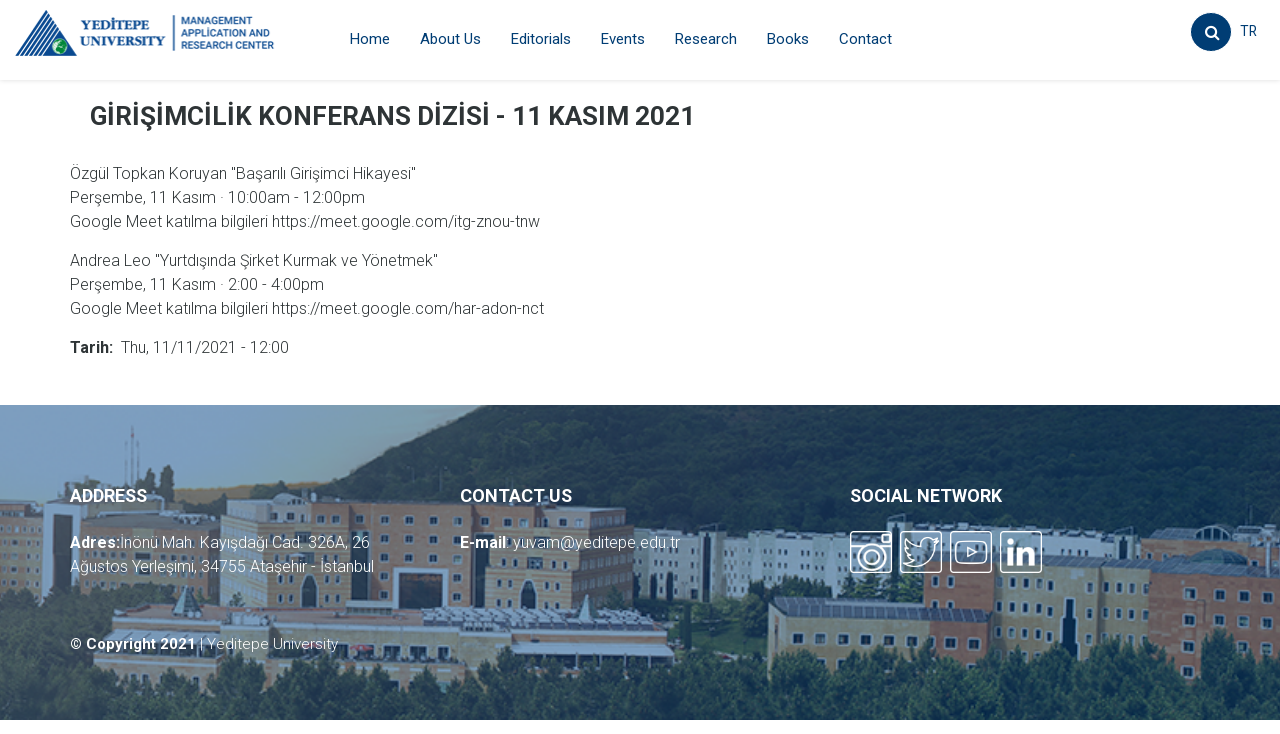

--- FILE ---
content_type: text/html; charset=UTF-8
request_url: https://yuvam.yeditepe.edu.tr/en/node/606
body_size: 29751
content:
<!DOCTYPE html>
<html lang="en" dir="ltr" prefix="content: http://purl.org/rss/1.0/modules/content/  dc: http://purl.org/dc/terms/  foaf: http://xmlns.com/foaf/0.1/  og: http://ogp.me/ns#  rdfs: http://www.w3.org/2000/01/rdf-schema#  schema: http://schema.org/  sioc: http://rdfs.org/sioc/ns#  sioct: http://rdfs.org/sioc/types#  skos: http://www.w3.org/2004/02/skos/core#  xsd: http://www.w3.org/2001/XMLSchema# ">
  <head>
    <meta charset="utf-8" />
<link rel="canonical" href="https://yuvam.yeditepe.edu.tr/en/node/606" />
<meta name="description" content="Özgül Topkan Koruyan &quot;Başarılı Girişimci Hikayesi&quot; Perşembe, 11 Kasım · 10:00am - 12:00pm Google Meet katılma bilgileri https://meet.google.com/itg-znou-tnw Andrea Leo &quot;Yurtdışında Şirket Kurmak ve Yönetmek&quot; Perşembe, 11 Kasım · 2:00 - 4:00pm Google Meet katılma bilgileri https://meet.google.com/har-adon-nct" />
<meta name="Generator" content="Drupal 9 (https://www.drupal.org)" />
<meta name="MobileOptimized" content="width" />
<meta name="HandheldFriendly" content="true" />
<meta name="viewport" content="width=device-width, initial-scale=1.0" />
<link rel="icon" href="/sites/default/files/favicon-96x96.png" type="image/png" />
<link rel="alternate" hreflang="tr" href="https://yuvam.yeditepe.edu.tr/tr/girisimcilik-konferans-dizisi-11-kasim-2021" />

    <title>GİRİŞİMCİLİK KONFERANS DİZİSİ - 11 KASIM 2021 | Yönetim Uygulama ve Araştırma Merkezi (YUVAM)</title>
    <link rel="stylesheet" media="all" href="/sites/all/libraries/superfish/css/superfish.css?r8d9o1" />
<link rel="stylesheet" media="all" href="/core/themes/stable/css/system/components/ajax-progress.module.css?r8d9o1" />
<link rel="stylesheet" media="all" href="/core/themes/stable/css/system/components/align.module.css?r8d9o1" />
<link rel="stylesheet" media="all" href="/core/themes/stable/css/system/components/autocomplete-loading.module.css?r8d9o1" />
<link rel="stylesheet" media="all" href="/core/themes/stable/css/system/components/fieldgroup.module.css?r8d9o1" />
<link rel="stylesheet" media="all" href="/core/themes/stable/css/system/components/container-inline.module.css?r8d9o1" />
<link rel="stylesheet" media="all" href="/core/themes/stable/css/system/components/clearfix.module.css?r8d9o1" />
<link rel="stylesheet" media="all" href="/core/themes/stable/css/system/components/details.module.css?r8d9o1" />
<link rel="stylesheet" media="all" href="/core/themes/stable/css/system/components/hidden.module.css?r8d9o1" />
<link rel="stylesheet" media="all" href="/core/themes/stable/css/system/components/item-list.module.css?r8d9o1" />
<link rel="stylesheet" media="all" href="/core/themes/stable/css/system/components/js.module.css?r8d9o1" />
<link rel="stylesheet" media="all" href="/core/themes/stable/css/system/components/nowrap.module.css?r8d9o1" />
<link rel="stylesheet" media="all" href="/core/themes/stable/css/system/components/position-container.module.css?r8d9o1" />
<link rel="stylesheet" media="all" href="/core/themes/stable/css/system/components/progress.module.css?r8d9o1" />
<link rel="stylesheet" media="all" href="/core/themes/stable/css/system/components/reset-appearance.module.css?r8d9o1" />
<link rel="stylesheet" media="all" href="/core/themes/stable/css/system/components/resize.module.css?r8d9o1" />
<link rel="stylesheet" media="all" href="/core/themes/stable/css/system/components/sticky-header.module.css?r8d9o1" />
<link rel="stylesheet" media="all" href="/core/themes/stable/css/system/components/system-status-counter.css?r8d9o1" />
<link rel="stylesheet" media="all" href="/core/themes/stable/css/system/components/system-status-report-counters.css?r8d9o1" />
<link rel="stylesheet" media="all" href="/core/themes/stable/css/system/components/system-status-report-general-info.css?r8d9o1" />
<link rel="stylesheet" media="all" href="/core/themes/stable/css/system/components/tabledrag.module.css?r8d9o1" />
<link rel="stylesheet" media="all" href="/core/themes/stable/css/system/components/tablesort.module.css?r8d9o1" />
<link rel="stylesheet" media="all" href="/core/themes/stable/css/system/components/tree-child.module.css?r8d9o1" />
<link rel="stylesheet" media="all" href="/core/modules/layout_discovery/layouts/onecol/onecol.css?r8d9o1" />
<link rel="stylesheet" media="all" href="/sites/all/libraries/superfish/style/black/black.css?r8d9o1" />
<link rel="stylesheet" media="all" href="/core/themes/stable/css/core/assets/vendor/normalize-css/normalize.css?r8d9o1" />
<link rel="stylesheet" media="all" href="/core/themes/stable/css/core/normalize-fixes.css?r8d9o1" />
<link rel="stylesheet" media="all" href="/themes/custom/levelplus/bootstrap/css/bootstrap.min.css?r8d9o1" />
<link rel="stylesheet" media="all" href="/themes/custom/levelplus/css/base/layout.css?r8d9o1" />
<link rel="stylesheet" media="all" href="/themes/custom/levelplus/css/base/typography.css?r8d9o1" />
<link rel="stylesheet" media="all" href="/themes/custom/levelplus/css/base/elements.css?r8d9o1" />
<link rel="stylesheet" media="all" href="/themes/custom/levelplus/css/base/local-base.css?r8d9o1" />
<link rel="stylesheet" media="all" href="/core/themes/classy/css/components/action-links.css?r8d9o1" />
<link rel="stylesheet" media="all" href="/core/themes/classy/css/components/breadcrumb.css?r8d9o1" />
<link rel="stylesheet" media="all" href="/core/themes/classy/css/components/button.css?r8d9o1" />
<link rel="stylesheet" media="all" href="/core/themes/classy/css/components/collapse-processed.css?r8d9o1" />
<link rel="stylesheet" media="all" href="/core/themes/classy/css/components/container-inline.css?r8d9o1" />
<link rel="stylesheet" media="all" href="/core/themes/classy/css/components/details.css?r8d9o1" />
<link rel="stylesheet" media="all" href="/core/themes/classy/css/components/exposed-filters.css?r8d9o1" />
<link rel="stylesheet" media="all" href="/core/themes/classy/css/components/field.css?r8d9o1" />
<link rel="stylesheet" media="all" href="/core/themes/classy/css/components/form.css?r8d9o1" />
<link rel="stylesheet" media="all" href="/core/themes/classy/css/components/icons.css?r8d9o1" />
<link rel="stylesheet" media="all" href="/core/themes/classy/css/components/inline-form.css?r8d9o1" />
<link rel="stylesheet" media="all" href="/core/themes/classy/css/components/item-list.css?r8d9o1" />
<link rel="stylesheet" media="all" href="/core/themes/classy/css/components/link.css?r8d9o1" />
<link rel="stylesheet" media="all" href="/core/themes/classy/css/components/links.css?r8d9o1" />
<link rel="stylesheet" media="all" href="/core/themes/classy/css/components/menu.css?r8d9o1" />
<link rel="stylesheet" media="all" href="/core/themes/classy/css/components/more-link.css?r8d9o1" />
<link rel="stylesheet" media="all" href="/core/themes/classy/css/components/pager.css?r8d9o1" />
<link rel="stylesheet" media="all" href="/core/themes/classy/css/components/tabledrag.css?r8d9o1" />
<link rel="stylesheet" media="all" href="/core/themes/classy/css/components/tableselect.css?r8d9o1" />
<link rel="stylesheet" media="all" href="/core/themes/classy/css/components/tablesort.css?r8d9o1" />
<link rel="stylesheet" media="all" href="/core/themes/classy/css/components/tabs.css?r8d9o1" />
<link rel="stylesheet" media="all" href="/core/themes/classy/css/components/textarea.css?r8d9o1" />
<link rel="stylesheet" media="all" href="/core/themes/classy/css/components/ui-dialog.css?r8d9o1" />
<link rel="stylesheet" media="all" href="/core/themes/classy/css/components/messages.css?r8d9o1" />
<link rel="stylesheet" media="all" href="/core/themes/classy/css/components/node.css?r8d9o1" />
<link rel="stylesheet" media="all" href="/themes/custom/levelplus/css/components/site-branding.css?r8d9o1" />
<link rel="stylesheet" media="all" href="/themes/custom/levelplus/css/components/breadcrumb.css?r8d9o1" />
<link rel="stylesheet" media="all" href="/themes/custom/levelplus/css/components/tabs.css?r8d9o1" />
<link rel="stylesheet" media="all" href="/themes/custom/levelplus/css/components/pills.css?r8d9o1" />
<link rel="stylesheet" media="all" href="/themes/custom/levelplus/css/components/accordion.css?r8d9o1" />
<link rel="stylesheet" media="all" href="/themes/custom/levelplus/css/components/block.css?r8d9o1" />
<link rel="stylesheet" media="all" href="/themes/custom/levelplus/css/components/menu.css?r8d9o1" />
<link rel="stylesheet" media="all" href="/themes/custom/levelplus/css/components/pager.css?r8d9o1" />
<link rel="stylesheet" media="all" href="/themes/custom/levelplus/css/components/icons-list.css?r8d9o1" />
<link rel="stylesheet" media="all" href="/themes/custom/levelplus/css/components/item-list.css?r8d9o1" />
<link rel="stylesheet" media="all" href="/themes/custom/levelplus/css/components/image-overlay.css?r8d9o1" />
<link rel="stylesheet" media="all" href="/themes/custom/levelplus/css/components/buttons.css?r8d9o1" />
<link rel="stylesheet" media="all" href="/themes/custom/levelplus/css/components/more-links.css?r8d9o1" />
<link rel="stylesheet" media="all" href="/themes/custom/levelplus/css/components/node.css?r8d9o1" />
<link rel="stylesheet" media="all" href="/themes/custom/levelplus/css/components/node-images.css?r8d9o1" />
<link rel="stylesheet" media="all" href="/themes/custom/levelplus/css/components/node-links.css?r8d9o1" />
<link rel="stylesheet" media="all" href="/themes/custom/levelplus/css/components/comments.css?r8d9o1" />
<link rel="stylesheet" media="all" href="/themes/custom/levelplus/css/components/field.css?r8d9o1" />
<link rel="stylesheet" media="all" href="/themes/custom/levelplus/css/components/field-mt-highlight.css?r8d9o1" />
<link rel="stylesheet" media="all" href="/themes/custom/levelplus/css/components/field-mt-standard-feature.css?r8d9o1" />
<link rel="stylesheet" media="all" href="/themes/custom/levelplus/css/components/field-mt-special-feature.css?r8d9o1" />
<link rel="stylesheet" media="all" href="/themes/custom/levelplus/css/components/forms.css?r8d9o1" />
<link rel="stylesheet" media="all" href="/themes/custom/levelplus/css/components/progress-bars.css?r8d9o1" />
<link rel="stylesheet" media="all" href="/themes/custom/levelplus/css/components/search.css?r8d9o1" />
<link rel="stylesheet" media="all" href="/themes/custom/levelplus/css/components/navigation-button.css?r8d9o1" />
<link rel="stylesheet" media="all" href="/themes/custom/levelplus/css/components/tables.css?r8d9o1" />
<link rel="stylesheet" media="all" href="/themes/custom/levelplus/css/components/team-members.css?r8d9o1" />
<link rel="stylesheet" media="all" href="/themes/custom/levelplus/css/components/call-to-action.css?r8d9o1" />
<link rel="stylesheet" media="all" href="/themes/custom/levelplus/css/components/contact-info.css?r8d9o1" />
<link rel="stylesheet" media="all" href="/themes/custom/levelplus/css/components/view-promoted-items.css?r8d9o1" />
<link rel="stylesheet" media="all" href="/themes/custom/levelplus/css/components/view-latest-items.css?r8d9o1" />
<link rel="stylesheet" media="all" href="/themes/custom/levelplus/css/components/view-masonry-grid-layout.css?r8d9o1" />
<link rel="stylesheet" media="all" href="/themes/custom/levelplus/css/components/view-popular-taxonomy.css?r8d9o1" />
<link rel="stylesheet" media="all" href="/themes/custom/levelplus/css/components/view-images.css?r8d9o1" />
<link rel="stylesheet" media="all" href="/themes/custom/levelplus/css/components/view-testimonials.css?r8d9o1" />
<link rel="stylesheet" media="all" href="/themes/custom/levelplus/css/components/view-companies.css?r8d9o1" />
<link rel="stylesheet" media="all" href="/themes/custom/levelplus/css/components/view-pricing-tables.css?r8d9o1" />
<link rel="stylesheet" media="all" href="/themes/custom/levelplus/css/components/views.css?r8d9o1" />
<link rel="stylesheet" media="all" href="/themes/custom/levelplus/css/components/messages.css?r8d9o1" />
<link rel="stylesheet" media="all" href="/themes/custom/levelplus/css/components/to-top.css?r8d9o1" />
<link rel="stylesheet" media="all" href="/themes/custom/levelplus/js/animate/animate.css?r8d9o1" />
<link rel="stylesheet" media="all" href="/themes/custom/levelplus/css/components/local-components.css?r8d9o1" />
<link rel="stylesheet" media="all" href="//fonts.googleapis.com/css?family=Roboto:400,400italic,700,300,700italic&amp;subset=latin-ext,latin,greek" />
<link rel="stylesheet" media="all" href="//fonts.googleapis.com/css?family=Source+Code+Pro&amp;subset=latin,latin-ext" />
<link rel="stylesheet" media="all" href="/themes/custom/levelplus/css/theme/animations.css?r8d9o1" />
<link rel="stylesheet" media="all" href="/themes/custom/levelplus/css/theme/color-blue.css?r8d9o1" />
<link rel="stylesheet" media="all" href="/themes/custom/levelplus/css/theme/local-theme.css?r8d9o1" />

    
  </head>
  <body class="layout-no-sidebars wide form-style-1 hff-05 pff-05 sff-05 slff-05 path-node page-node-type-haber-veya-duyuru">
        <a href="#main-content" class="visually-hidden focusable skip-link">
      Skip to main content
    </a>
    
      <div class="dialog-off-canvas-main-canvas" data-off-canvas-main-canvas>
    
<div id="page-container" class="page-container">

          <div id="header-container" class="header-container colored-region dark">

      
                      <header id="header" role="banner" class="clearfix header full-width two-columns">
          <div class="container-fluid">
                        <div id="header-inside" class="clearfix header-inside">
              <div class="row">
                                  <div class="col-md-3 col-sm-12 col-xs-12">
                    <div class="header-area">
                                            <div id="header-inside-first" class="clearfix header-inside-first">
                          <div class="region region-header-first">
    <div id="block-logo" class="block block-block-content block-block-content07bc2f42-32c8-4631-a190-5cdbf364f0f1">
  
    
      <div class="content">
        <div class="layout layout--onecol">
    <div  class="layout__region layout__region--content">
      
            <div class="clearfix text-formatted field field--name-body field--type-text-with-summary field--label-hidden field__item"><p><a href="https://yuvam.yeditepe.edu.tr/en"><img alt="" data-entity-type="file" data-entity-uuid="585dd0fd-9ca6-4af1-884d-a1973b48830e" height="46" src="/sites/default/files/inline-images/yuvamlogo.png" width="291" /></a></p>
</div>
      
    </div>
  </div>

    </div>
  </div>

  </div>

                      </div>
                                          </div>
                  </div>
                                                                  <div class="col-md-9 col-sm-12 col-xs-12">
                    <div class="header-area">
                                            <div id="header-inside-third" class="clearfix header-inside-third">
                                                  <div id="search-area" class="clearfix search-area">
                              <div class="region region-search-area">
    <div class="search-block-form block block-search container-inline" data-drupal-selector="search-block-form" id="block-aramaformu" role="search">
  
    
      <form action="/index.php/en/search/node" method="get" id="search-block-form" accept-charset="UTF-8">
  <div class="js-form-item form-item js-form-type-search form-type-search js-form-item-keys form-item-keys form-no-label">
      <label for="edit-keys--3" class="visually-hidden">Search</label>
        <input title="Enter the terms you wish to search for." placeholder="Search..." data-drupal-selector="edit-keys" type="search" id="edit-keys--3" name="keys" value="" size="15" maxlength="128" class="form-search" />

        </div>
<div data-drupal-selector="edit-actions" class="form-actions js-form-wrapper form-wrapper" id="edit-actions"><input class="search-form__submit button js-form-submit form-submit" data-drupal-selector="edit-submit" type="submit" id="edit-submit--3" value="Search" />
</div>

</form>

  </div>
<div class="language-switcher-language-url block block-language block-language-blocklanguage-interface" id="block-languageswitcher" role="navigation">
  
    
      <div class="content">
      <ul class="links"><li hreflang="tr" data-drupal-link-system-path="node/606" class="tr"><a href="/tr/girisimcilik-konferans-dizisi-11-kasim-2021" class="language-link" hreflang="tr" data-drupal-link-system-path="node/606">TR</a></li><li hreflang="en" data-drupal-link-system-path="node/606" class="en is-active"><a href="/en/node/606" class="language-link is-active" hreflang="en" data-drupal-link-system-path="node/606">EN</a></li></ul>
    </div>
  </div>

  </div>

                          </div>
                                                                                                    <div id="main-navigation" class="clearfix main-navigation  with-search-bar ">
                            <nav role="navigation">
                                <div class="region region-navigation">
    <div id="block-mainnavigation" class="block block-superfish block-superfishmain">
  
    
      <div class="content">
      
<ul id="superfish-main" class="menu sf-menu sf-main sf-horizontal sf-style-black">
  
<li id="main-menu-link-content61fa77e5-9e6e-4fd2-b6e4-5f9a60a3c111" class="sf-depth-1 sf-no-children"><a href="/en" class="sf-depth-1">Home</a></li><li id="main-menu-link-content3395bac6-7865-4abe-abc2-1b324e599cd3" class="sf-depth-1 sf-no-children"><a href="/en/about-us" class="sf-depth-1">About Us</a></li><li id="main-menu-link-content272804d2-e24b-4bce-91bc-4cfcadb04aaa" class="sf-depth-1 sf-no-children"><a href="/en/editorials" class="sf-depth-1">Editorials</a></li><li id="main-menu-link-contentbed26624-59b6-4a69-bd7d-f4e5470b0075" class="sf-depth-1 sf-no-children"><a href="/en/etkinlikler" class="sf-depth-1">Events</a></li><li id="main-menu-link-content300d9576-3391-438c-85de-2aabf7ca9b20" class="sf-depth-1 sf-no-children"><a href="/en/research" class="sf-depth-1">Research</a></li><li id="main-menu-link-content907b0580-b163-4f0c-9e7a-631b94e6defb" class="sf-depth-1 sf-no-children"><a href="/en/books" class="sf-depth-1">Books</a></li><li id="main-menu-link-content79ce670e-d780-45ed-b779-2cd83685692b" class="sf-depth-1 sf-no-children"><a href="/en/contact" class="sf-depth-1">Contact</a></li>
</ul>

    </div>
  </div>

  </div>

                            </nav>
                          </div>
                                                                        </div>
                                          </div>
                  </div>
                              </div>
            </div>
                      </div>
        </header>
		
		
		
		
		
		
		
              
    </div>
        
    <div class="mainnav">
        </div>

  
    <div id="page-start" class="clearfix"></div>

    <div id="page" class="clearfix page">

          <div class="container">
        <div class="row">
          <div class="col-md-12">
              <div class="region region-system-messages">
    <div data-drupal-messages-fallback class="hidden"></div>

  </div>

          </div>
        </div>
      </div>
    
    
        <div id="main-content" class="clearfix main-content white-region">
      <div class="container">
        <div class="row">
          <section class="col-md-12">
                        <div id="main" class="clearfix main main-area"
              >
                                <div class="region region-content">
    <div id="block-levelplus-page-title" class="block block-core block-page-title-block">
  
    
      <div class="content">
      
  <h1 class="title page-title"><span class="field field--name-title field--type-string field--label-hidden">GİRİŞİMCİLİK KONFERANS DİZİSİ - 11 KASIM 2021</span>
</h1>


    </div>
  </div>
<div id="block-scholarly-system-main" class="block block-system block-system-main-block">
  
    
      <div class="content">
      
<article data-history-node-id="606" role="article" lang="tr" about="/tr/girisimcilik-konferans-dizisi-11-kasim-2021" class="node node--type-haber-veya-duyuru node--promoted node--view-mode-full clearfix">
  <header>
    
        
                </header>
  <div class="node--content-container">
            <div class="node--content clearfix">
                <div class="layout layout--onecol">
    <div  class="layout__region layout__region--content">
      
            <div class="clearfix text-formatted field field--name-body field--type-text-with-summary field--label-hidden field__item"><p>Özgül Topkan Koruyan "Başarılı Girişimci Hikayesi"<br />
Perşembe, 11 Kasım · 10:00am - 12:00pm<br />
Google Meet katılma bilgileri <a href="https://meet.google.com/itg-znou-tnw">https://meet.google.com/itg-znou-tnw</a></p>
<p>Andrea Leo "Yurtdışında Şirket Kurmak ve Yönetmek"<br />
Perşembe, 11 Kasım · 2:00 - 4:00pm<br />
Google Meet katılma bilgileri <a href="https://meet.google.com/har-adon-nct">https://meet.google.com/har-adon-nct</a></p>
</div>
      
  <div class="field field--name-field-tarih field--type-datetime field--label-inline clearfix">
    <div class="field__label">Tarih</div>
              <div class="field__item"><time datetime="2021-11-11T12:00:00Z" class="datetime">Thu, 11/11/2021 - 12:00</time>
</div>
          </div>

    </div>
  </div>

          </div>
  </div>
</article>

    </div>
  </div>

  </div>

                          </div>
                      </section>
                            </div>
      </div>
    </div>
    
    
    
    
    
    
    
  </div>
  
  
          <footer id="footer" class="clearfix footer white-region">
      <div class="container">
        <div class="row">
                      <div class="col-sm-4">
              <div class="footer-area"
                >
                  <div class="region region-footer-first">
    <div id="block-adres" class="block block-block-content block-block-content48b56391-7e9f-43aa-aab7-47ad7fa6f526">
  
      <h2 class="title">Address</h2>
    
      <div class="content">
        <div class="layout layout--onecol">
    <div  class="layout__region layout__region--content">
      
            <div class="clearfix text-formatted field field--name-body field--type-text-with-summary field--label-hidden field__item"><p><strong>Adres:</strong>İnönü Mah. Kayışdağı Cad. 326A, 26 Ağustos Yerleşimi, 34755 Ataşehir - İstanbul</p>
</div>
      
    </div>
  </div>

    </div>
  </div>
<div id="block-copyright" class="block block-block-content block-block-contenta3d808da-dcc7-4bf7-b87e-77c6c07c11c0">
  
    
      <div class="content">
        <div class="layout layout--onecol">
    <div  class="layout__region layout__region--content">
      
            <div class="clearfix text-formatted field field--name-body field--type-text-with-summary field--label-hidden field__item"><p> </p>
<p style="font-size:15px"><strong>© Copyright 2021 </strong>| Yeditepe University</p>
<p> </p>
</div>
      
    </div>
  </div>

    </div>
  </div>

  </div>

              </div>
            </div>
                                <div class="col-sm-4">
              <div class="footer-area"
                >
                  <div class="region region-footer-second">
    <div id="block-bizeulasin" class="block block-block-content block-block-contentf932f950-7326-4d9d-a781-97e7e522b086">
  
      <h2 class="title">Contact Us</h2>
    
      <div class="content">
        <div class="layout layout--onecol">
    <div  class="layout__region layout__region--content">
      
            <div class="clearfix text-formatted field field--name-body field--type-text-with-summary field--label-hidden field__item"><p><strong>E-mail</strong>: <a class="bgcx" href="mailto:yuvam@yeditepe.edu.tr">yuvam@yeditepe.edu.tr</a><br />
 </p>
</div>
      
    </div>
  </div>

    </div>
  </div>

  </div>

              </div>
            </div>
                                <div class="col-sm-4">
              <div class="footer-area"
                >
                  <div class="region region-footer-third">
    <div id="block-sosyalaglar" class="block block-block-content block-block-content378cf844-d351-4daf-abe8-1da982ab60d6">
  
      <h2 class="title">Social NetWork</h2>
    
      <div class="content">
        <div class="layout layout--onecol">
    <div  class="layout__region layout__region--content">
      
            <div class="clearfix text-formatted field field--name-body field--type-text-with-summary field--label-hidden field__item"><p><a href="https://www.instagram.com/"><img alt="dd" data-entity-type="file" data-entity-uuid="48dcd9ed-a3ce-445d-bb98-3606e78869dd" src="/sites/default/files/instag.png" style="height:42px; width:42px;" /></a>  <a href="https://twitter.com/"><img alt="tw" data-entity-type="file" data-entity-uuid="abeba25b-2ed9-4050-903c-598276395697" src="/sites/default/files/twitter.png" style="height:42px; width:42px;" /></a>  <a href="https://www.youtube.com/"><img alt="yy" data-entity-type="file" data-entity-uuid="06d2e3cc-4942-4d0e-9f72-14b0ce6921c4" src="/sites/default/files/youtube.png" style="height:42px; width:42px;" /></a>  <a href="https://www.linkedin.com/"><img alt="das" data-entity-type="file" data-entity-uuid="fac70205-3073-40e5-971d-8274e4fdec90" src="/sites/default/files/linked_0.png" style="height:42px; width:42px;" /></a></p>
</div>
      
    </div>
  </div>

    </div>
  </div>

  </div>

              </div>
            </div>
                            </div>
      </div>
    </footer>
      
  
        <div id="toTop" class="to-top"><i class="fa fa-angle-double-up"></i></div>
    
</div>

  </div>

    
    <script type="application/json" data-drupal-selector="drupal-settings-json">{"path":{"baseUrl":"\/","scriptPath":null,"pathPrefix":"en\/","currentPath":"node\/606","currentPathIsAdmin":false,"isFront":false,"currentLanguage":"en"},"pluralDelimiter":"\u0003","suppressDeprecationErrors":true,"levelplus":{"slideshowCaptionOpacity":0.40000000000000002220446049250313080847263336181640625,"sliderRevolutionFullWidthInit":{"slideshowFullWidthEffectTime":9000,"slideshowFullWidthInitialHeight":630,"slideshowFullWidthBulletsPosition":"center"},"sliderRevolutionFullScreenInit":{"slideshowFullScreenEffectTime":10000,"slideshowFullScreenBulletsPosition":"left"},"sliderRevolutionBoxedWidthInit":{"slideshowBoxedWidthEffectTime":10000,"slideshowBoxedWidthInitialHeight":630,"slideshowBoxedWidthBulletsPosition":"center"},"sliderRevolutionInternalBannerInit":{"slideshowInternalBannerEffectTime":10000,"slideshowInternalBannerInitialHeight":630,"slideshowInternalBannerBulletsPosition":"left"},"owlCarouselTestimonialsInit":{"owlTestimonialsEffectTime":false},"flexsliderTestimonialsInit":{"TestimonialsSliderEffect":"slide","TestimonialsSliderEffectTime":5000},"flexsliderInPageInit":{"inPageSliderEffect":"slide"},"owlCarouselCompaniesInit":{"owlCompaniesEffectTime":false},"owlCarouselPromotedPostsInit":{"owlPostsEffectTime":false},"owlCarouselTeamInit":{"owlTeamEffectTime":false},"transparentHeader":{"transparentHeaderOpacity":0.90000000000000002220446049250313080847263336181640625},"ParallaxAndVideoBg":{"ParallaxAndVideoBgOpacity":0.65000000000000002220446049250313080847263336181640625},"VideoBackgroundInit":{"PathToVideo_mp4":"https:\/\/yuvam.yeditepe.edu.tr\/themes\/custom\/levelplus\/videos\/background-video.mp4","PathToVideo_webm":"https:\/\/yuvam.yeditepe.edu.tr\/themes\/custom\/levelplus\/videos\/background-video.webm","pathToVideo_jpg":"https:\/\/yuvam.yeditepe.edu.tr\/themes\/custom\/levelplus\/videos\/background-video.jpg"},"isotopeFiltersMasonryInit":{"isotopeFiltersText":"All"},"nodeSideAffix":{"affixAdminHeigth":79,"affixFixedHeaderHeigth":72}},"superfish":{"superfish-main":{"id":"superfish-main","sf":{"animation":{"opacity":"show","height":"show"},"speed":"fast","autoArrows":false,"dropShadows":false},"plugins":{"smallscreen":{"mode":"window_width","accordionButton":"0","title":"MENU"},"supposition":true,"supersubs":true}}},"ajaxTrustedUrl":{"\/index.php\/en\/search\/node":true},"user":{"uid":0,"permissionsHash":"b002a7ba028e988c8fad29006016036b60c4be4421bdb2e872ca72e97655c5f8"}}</script>
<script src="/core/assets/vendor/jquery/jquery.min.js?v=3.6.0"></script>
<script src="/core/misc/polyfills/element.matches.js?v=9.3.5"></script>
<script src="/core/misc/polyfills/object.assign.js?v=9.3.5"></script>
<script src="/core/assets/vendor/once/once.min.js?v=1.0.1"></script>
<script src="/core/assets/vendor/jquery-once/jquery.once.min.js?v=2.2.3"></script>
<script src="/core/misc/drupalSettingsLoader.js?v=9.3.5"></script>
<script src="/core/misc/drupal.js?v=9.3.5"></script>
<script src="/core/misc/drupal.init.js?v=9.3.5"></script>
<script src="/themes/custom/levelplus/bootstrap/js/bootstrap.min.js?v=3.3.7"></script>
<script src="//use.fontawesome.com/f479fb1064.js"></script>
<script src="/sites/all/libraries/superfish/superfish.js?r8d9o1"></script>
<script src="/sites/all/libraries/superfish/jquery.hoverIntent.minified.js?r8d9o1"></script>
<script src="/sites/all/libraries/superfish/sfsmallscreen.js?r8d9o1"></script>
<script src="/sites/all/libraries/superfish/supposition.js?r8d9o1"></script>
<script src="/sites/all/libraries/superfish/supersubs.js?r8d9o1"></script>
<script src="/core/misc/jquery.once.bc.js?v=9.3.5"></script>
<script src="/modules/superfish/js/superfish.js?v=2.0"></script>
<script src="/themes/custom/levelplus/js/custom/to-top.js?v=9.3.5"></script>
<script src="/themes/custom/levelplus/js/waypoints/jquery.waypoints.min.js?v=4.0.0"></script>
<script src="/themes/custom/levelplus/js/init/waypoints-init.js?v=9.3.5"></script>

  </body>
</html>


--- FILE ---
content_type: text/css
request_url: https://yuvam.yeditepe.edu.tr/themes/custom/levelplus/css/base/layout.css?r8d9o1
body_size: 8871
content:
/*Layout*/
.page-container {
  position: relative;
  overflow: hidden;
}
.boxed .page-container {
  overflow: visible;
}
/*Regions Layout*/
.white-region,
.light-gray-region {
  padding-top: 25px;
}
.colored-region {
  padding-top: 40px;
}
.white-region + .main-content-empty + .white-region,
.white-region:not(.main-content-empty) + .white-region,
.white-region + .white-region,
.colored-region:not(.dark) + .colored-region:not(.dark),
.colored-region.dark + .colored-region.dark,
.light-gray-region + .light-gray-region {
  padding-top: 0 !important;
}
.colored-region.dark {
  background-color: #1e2527;
}
.light-gray-region {
  background-color: #f4f7fb;
}
/*Header Layout*/
.header-container {
  padding-top: 0;
}
.header {
  position: static;
}
.header-inside-first,
.header-inside-second,
.header-inside-third {
  padding: 20px 0 20px 0;
  position: relative;
}
.three-columns .header-inside-second {
  text-align: center;
}
@media (max-width:991px) {
  .header-inside-first {
    padding-top: 15px;
    padding-bottom: 5px;
  }
  .header-inside-second,
  .header-inside-third {
    padding: 5px 0 15px;
  }
  .header-inside > .row > div:first-child .header-inside-second,
  .header-inside > .row > div:first-child .header-inside-third {
    padding-top: 10px;
  }
  .header-inside-second,
  .header-inside-first,
  .header-inside-third {
    text-align: center;
  }
}

/*Navigation Search*/
.region-search-area {
  position: relative;
}
@media (min-width:768px) {
  .search-area {
    width: 30px;
    float: right;
  }
  .main-navigation.with-search-bar {
    padding-right: 50px;
  }
}
@media (min-width:1200px) {
  .search-area {
    width: 60px;
  }
  .main-navigation.with-search-bar {
    padding-right: 60px;
  }
  .full-width .header-inside-third {
    position: relative;
  }
  .full-width .search-area {
    width: 190px;
    position: absolute;
    right: -15px;
    top: 0px;
    padding-top: 32px;
    margin-top: 0;
    bottom: 0px;
    padding-right: 15px;
    padding-left: 15px;
    height: 100%;
    -webkit-transition: width ease-in-out 0.3s;
    -o-transition: width ease-in-out 0.3s;
    transition: width ease-in-out 0.3s;
  }
  .full-width .main-navigation.with-search-bar {
    padding-right: 190px;
  }
  .full-width .search-area.opened,
  .wide .full-width .search-area.opened {
    width: 100%;
    background-color: #e8eff6;
    z-index: 499;
    padding-top: 20px;
  }
  .full-width .search-area.opened:before {
    background-color: transparent;
  }
}
@media (min-width:1440px) {
  body:not(.boxed) .full-width .search-area {
    width: 350px;
    padding-left: 30px;
  }
  body:not(.boxed) .full-width .main-navigation.with-search-bar {
    padding-right: 350px;
  }
  body:not(.boxed) .full-width .search-area:before {
    left: 15px;
  }
  .fixed-width .search-area .field--name-field-mt-markup-bottom,
  .fixed-width .search-area .field--name-field-mt-markup-top {
    display: none;
  }
  .full-width .search-area.opened .field--name-field-mt-markup-bottom,
  .full-width .search-area.opened .field--name-field-mt-markup-top {
    display: none;
  }
}
.content-top {
  padding: 75px 0 50px 0;
}
body:not(.path-frontpage) .main,
.sidebar,
.path-frontpage .region-content {
  padding: 80px 0 60px;
}
.main-content,
body:not(.path-frontpage) .content-top.white-region + .main-content .main,
.content-top.white-region + .main-content .sidebar,
.path-frontpage .content-top.white-region + .main-content .region-content {
  padding-top: 0;
}
@media (max-width:991px) {
  .sidebar {
    padding: 0 0 60px;
  }
}
.content-bottom {
  padding-bottom: 30px;
}
.content-bottom.colored-region {
  padding-top: 60px;
}
@media (min-width:992px) {
  .col-md-5 + .col-md-5 .content-bottom-second:before {
    content: "";
    height: 100%;
    width: 1px;
    position: absolute;
    top: 0;
    left: -82.5px;
  }
  .colored-region .col-md-5 + .col-md-5 .content-bottom-second:before,
  .colored-region.dark .col-md-5 + .col-md-5 .content-bottom-second:before {
    background-color: rgba(255, 255, 255, 0.4);
  }
}
@media (min-width:1200px) {
  .col-md-5 + .col-md-5 .content-bottom-second:before {
    left: -98.5px;
  }
}
.featured-top {
  padding-bottom: 30px;
}
.featured {
  padding-bottom: 10px;
}
.featured-bottom {
  padding: 85px 0 80px 0;
}
.highlighted {
  padding-bottom: 25px;
  position: relative;
}
.highlighted-bottom {
  width: 100%;
  padding: 55px 0 20px;
  position: relative;
}
.highlighted-bottom.white-region {
  background-color: #ffffff;
}
.highlighted-bottom-inside {
  position: relative;
  z-index: 3;
}
@media (min-width:1200px) {
  .fix-sidebar-second {
    padding-left: 65px;
  }
  .fix-sidebar-first {
    padding-right: 65px;
  }
}

/*Breadcrumb*/
.block-system-breadcrumb-block {
  border-top: 1px solid;
}

/*Footer Layout*/
.footer-top {
  padding: 60px 0 55px;
}
@media (min-width:768px) {
  .footer-top.two-regions.bicolor {
    background: -moz-linear-gradient(left, #dee9f1 50%, #e7eff5 50%);
    background: -webkit-gradient(left, #dee9f1 50%, #e7eff5 50%);
    background: -webkit-linear-gradient(left, #dee9f1 50%, #e7eff5 50%);
    background: -o-linear-gradient(left, #dee9f1 50%, #e7eff5 50%);
    background: -ms-linear-gradient(left, #dee9f1 50%, #e7eff5 50%);
    background: linear-gradient(to left, #dee9f1 50%, #e7eff5 50%);
  }
  .two-regions.bicolor .footer-top-second {
    padding-left: 30px;
  }
  .two-regions.bicolor .footer-top-first {
    padding-right: 30px;
  }
}
.footer {
  padding: 60px 0 25px;
}
.subfooter {
  padding: 20px 0 5px;
}

/*Footer columns clear*/
@media (min-width:768px) {
  .footer > .container > .row > .col-sm-6:nth-child(2n+1) {
    clear: both;
  }
}
@media (min-width:992px) {
  .footer > .container > .row > .col-sm-6.col-md-3:nth-child(2n+1) {
    clear: none;
  }
}

/*Custom Grid*/
.grid-gutter-0 {
  margin-right: 0px;
  margin-left: 0px;
}
.grid-gutter-0 .col-lg-6,
.grid-gutter-0 .col-lg-4,
.grid-gutter-0 .col-lg-3,
.grid-gutter-0 .col-md-6,
.grid-gutter-0 .col-md-4,
.grid-gutter-0 .col-md-3,
.grid-gutter-0 .col-sm-6,
.grid-gutter-0 .col-sm-4,
.grid-gutter-0 .col-sm-3,
.grid-gutter-0 .col-xs-6,
.grid-gutter-0 .col-xs-4,
.grid-gutter-0 .col-xs-3 {
  padding-left: 0px;
  padding-right: 0px;
}
.grid-gutter-10 {
  margin-right: -10px;
  margin-left: -10px;
}
.grid-gutter-10 .col-lg-6,
.grid-gutter-10 .col-lg-4,
.grid-gutter-10 .col-lg-3,
.grid-gutter-10 .col-md-6,
.grid-gutter-10 .col-md-4,
.grid-gutter-10 .col-md-3,
.grid-gutter-10 .col-sm-6,
.grid-gutter-10 .col-sm-4,
.grid-gutter-10 .col-sm-3,
.grid-gutter-10 .col-xs-6,
.grid-gutter-10 .col-xs-4,
.grid-gutter-10 .col-xs-3 {
  padding-left: 10px;
  padding-right: 10px;
}

/*Regions*/
/*Colored Region*/
.colored-region {
  color: #ffffff;
}
.colored-region a {
  color: #ffffff;
  text-decoration: underline;
}
.colored-region a:hover {
  color: #ffffff;
  text-decoration: none;
}
.colored-region p:not(.more-link) a:not(.more),
.colored-region .bordered-link {
  border-bottom: 1px solid #1e2527;
  text-decoration: none;
  color: #ffffff;
}
.colored-region p:not(.more-link) a:not(.more):hover,
.colored-region .bordered-link:hover {
  text-decoration: none;
  background-color: rgba(30, 37, 39, 0.15);
  color: #ffffff;
}

/*dark region*/
.colored-region.dark p:not(.more-link) a:not(.more),
.colored-region.dark .bordered-link {
  border-bottom: 1px solid #fff;
  text-decoration: none;
  color: #ffffff;
}
.colored-region.dark p:not(.more-link) a:not(.more):hover,
.colored-region.dark .bordered-link:hover {
  text-decoration: none;
  background-color: rgba(255, 255, 255, 0.15);
  color: #ffffff;
}

/*Footer Top*/
@media (max-width:767px) {
  .footer-top-area {
    text-align: center;
  }
}

/*Footer*/
@media (max-width:767px) {
  .footer-area {
    text-align: center;
  }
}

/*Subfooter*/
.subfooter-area {
  font-size: 0.75em;
}
@media (max-width:991px) {
  .subfooter-area {
    text-align: center;
  }
}

/*Layout Mode*/
.boxed .banner-area {
  overflow: hidden;
}
@media (min-width:768px) {
  .boxed .page-container {
    margin-right: auto;
    margin-left: auto;
    position: relative;
    background-color: #fff;
    border-left: 1px solid #e2e2e2;
    border-right: 1px solid #e2e2e2;
    border-bottom: 1px solid #e2e2e2;
    -moz-box-shadow: 0px 0px 50px #d7d7d7;
    -o-box-shadow: 0px 0px 50px #d7d7d7;
    -webkit-box-shadow: 0px 0px 50px #d7d7d7;
    box-shadow: 0px 0px 50px #d7d7d7;
  }
  .boxed .page-container {
    width: 750px;
  }
  .onscroll.boxed .page-container .header-container > .header {
    width: 748px;
  }
}
@media (min-width:992px) {
  .boxed .page-container {
    width: 970px;
  }
  .onscroll.boxed .page-container .header-container > .header {
    width: 968px;
  }
}
@media (min-width:1200px) {
  .boxed .page-container {
    width: 1170px;
  }
  .onscroll.boxed .page-container .header-container > .header {
    width: 1168px;
  }
}


--- FILE ---
content_type: text/css
request_url: https://yuvam.yeditepe.edu.tr/themes/custom/levelplus/css/base/typography.css?r8d9o1
body_size: 13696
content:
/* Fonts families */
body.pff-01 {
  font-family: 'Merriweather', Georgia, Times New Roman, Serif;
}
body.pff-02 {
  font-family: 'Source Sans Pro', Helvetica Neue, Arial, Sans-serif;
}
body.pff-03 {
  font-family: 'Ubuntu', Helvetica Neue, Arial, Sans-serif;
}
body.pff-04 {
  font-family: 'PT Sans', Helvetica Neue, Arial, Sans-serif;
}
body.pff-05 {
  font-family: 'Roboto', Helvetica Neue, Arial, Sans-serif;
}
body.pff-06 {
  font-family: 'Open Sans', Helvetica Neue, Arial, Sans-serif;
}
body.pff-07 {
  font-family: 'Lato', Helvetica Neue, Arial, Sans-serif;
}
body.pff-08 {
  font-family: 'Roboto Condensed', Arial Narrow, Arial, Sans-serif;
}
body.pff-09 {
  font-family: 'Exo', Helvetica Neue, Arial, Sans-serif;
}
body.pff-10 {
  font-family: 'Roboto Slab', Trebuchet MS, Sans-serif;
}
body.pff-11 {
  font-family: 'Raleway', Helvetica Neue, Arial, Sans-serif;
}
body.pff-12 {
  font-family: 'Josefin Sans', Georgia, Times New Roman, Serif;
}
body.pff-13 {
  font-family: Georgia, Times New Roman, Serif;
}
body.pff-14 {
  font-family: 'Playfair Display', Times New Roman, Serif;
}
body.pff-15 {
  font-family: 'Philosopher', Georgia, Times New Roman, Serif;
}
body.pff-17 {
  font-family: 'Oswald', Helvetica Neue, Arial, Sans-serif;
}
body.pff-18 {
  font-family: 'Playfair Display SC', Georgia, Times New Roman, Serif;
}
body.pff-19 {
  font-family: 'Cabin', Helvetica Neue, Arial, Sans-serif;
}
body.pff-20 {
  font-family: 'Noto Sans', Arial, Helvetica Neue, Sans-serif;
}
body.pff-21 {
  font-family: Helvetica Neue, Arial, Sans-serif;
}
body.pff-22 {
  font-family: 'Droid Serif', Georgia, Times, Times New Roman, Serif;
}
body.pff-23 {
  font-family: 'PT Serif', Georgia, Times, Times New Roman, Serif;
}
body.pff-24 {
  font-family: 'Vollkorn', Georgia, Times, Times New Roman, Serif;
}
body.pff-25 {
  font-family: 'Alegreya', Georgia, Times, Times New Roman, Serif;
}
body.pff-26 {
  font-family: 'Noto Serif', Georgia, Times, Times New Roman, Serif;
}
body.pff-27 {
  font-family: 'Crimson Text', Georgia, Times, Times New Roman, Serif;
}
body.pff-28 {
  font-family: 'Gentium Book Basic', Georgia, Times, Times New Roman, Serif;
}
body.pff-29 {
  font-family: 'Volkhov', Georgia, Times, Times New Roman, Serif;
}
body.pff-30 {
  font-family: Times, Times New Roman, Serif;
}
body.pff-33 {
  font-family: 'Fira Sans', Helvetica Neue, Arial, Sans-serif;
}
body.pff-34 {
  font-family: 'Lora', Georgia, Times, Times New Roman, Serif;
}
body.pff-35 {
  font-family: 'Quattrocento Sans', Helvetica Neue, Arial, sans-serif;
}
body.pff-37 {
  font-family: 'Work Sans', Helvetica Neue, Arial, sans-serif;
}
body.pff-38 {
  font-family: 'Open Sans Condensed', Helvetica Neue, Arial, sans-serif;
}
body.pff-39 {
  font-family: 'PT Sans Narrow', Helvetica Neue, Arial, sans-serif;
}
body.pff-40 {
  font-family: 'Archivo Narrow', Helvetica Neue, Arial, sans-serif;
}
body.pff-41 {
  font-family: 'Ubuntu Condensed', Helvetica Neue, Arial, sans-serif;
}
body.pff-42 {
  font-family: 'Arimo', Helvetica Neue, Arial, sans-serif;
}
.hff-01 h1,
.hff-01 h2,
.hff-01 h3,
.hff-01 h4,
.hff-01 h5,
.hff-01 h6,
.hff-01 .tp-caption,
.hff-01 input,
.hff-01 select,
.hff-01 textarea,
.sff-01 .site-name,
.slff-01 .site-slogan {
  font-family: 'Merriweather', Georgia, Times New Roman, Serif;
}
.hff-02 h1,
.hff-02 h2,
.hff-02 h3,
.hff-02 h4,
.hff-02 h5,
.hff-02 h6,
.hff-02 .tp-caption,
.hff-02 input,
.hff-02 select,
.hff-02 textarea,
.sff-02 .site-name,
.slff-02 .site-slogan {
  font-family: 'Source Sans Pro', Helvetica Neue, Arial, Sans-serif;
}
.hff-03 h1,
.hff-03 h2,
.hff-03 h3,
.hff-03 h4,
.hff-03 h5,
.hff-03 h6,
.hff-03 .tp-caption,
.hff-03 input,
.hff-03 select,
.hff-03 textarea,
.sff-03 .site-name,
.slff-03 .site-slogan {
  font-family: 'Ubuntu', Helvetica Neue, Arial, Sans-serif;
}
.hff-04 h1,
.hff-04 h2,
.hff-04 h3,
.hff-04 h4,
.hff-04 h5,
.hff-04 h6,
.hff-04 .tp-caption,
.hff-04 input,
.hff-04 select,
.hff-04 textarea,
.sff-04 .site-name,
.slff-04 .site-slogan {
  font-family: 'PT Sans', Helvetica Neue, Arial, Sans-serif;
}
.hff-05 h1,
.hff-05 h2,
.hff-05 h3,
.hff-05 h4,
.hff-05 h5,
.hff-05 h6,
.hff-05 .tp-caption,
.hff-05 input,
.hff-05 select,
.hff-05 textarea,
.sff-05 .site-name,
.slff-05 .site-slogan {
  font-family: 'Roboto', Helvetica Neue, Arial, Sans-serif;
}
.hff-06 h1,
.hff-06 h2,
.hff-06 h3,
.hff-06 h4,
.hff-06 h5,
.hff-06 h6,
.hff-06 .tp-caption,
.hff-06 input,
.hff-06 select,
.hff-06 textarea,
.sff-06 .site-name,
.slff-06 .site-slogan {
  font-family: 'Open Sans', Helvetica Neue, Arial, Sans-serif;
}
.hff-07 h1,
.hff-07 h2,
.hff-07 h3,
.hff-07 h4,
.hff-07 h5,
.hff-07 h6,
.hff-07 .tp-caption,
.hff-07 input,
.hff-07 select,
.hff-07 textarea,
.sff-07 .site-name,
.slff-07 .site-slogan {
  font-family: 'Lato', Helvetica Neue, Arial, Sans-serif;
}
.hff-08 h1,
.hff-08 h2,
.hff-08 h3,
.hff-08 h4,
.hff-08 h5,
.hff-08 h6,
.hff-08 .tp-caption,
.hff-08 input,
.hff-08 select,
.hff-08 textarea,
.sff-08 .site-name,
.slff-08 .site-slogan {
  font-family: 'Roboto Condensed', Arial Narrow, Arial, Sans-serif;
}
.hff-09 h1,
.hff-09 h2,
.hff-09 h3,
.hff-09 h4,
.hff-09 h5,
.hff-09 h6,
.hff-09 .tp-caption,
.hff-09 input,
.hff-09 select,
.hff-09 textarea,
.sff-09 .site-name,
.slff-09 .site-slogan {
  font-family: 'Exo', Helvetica Neue, Arial, Sans-serif;
}
.hff-10 h1,
.hff-10 h2,
.hff-10 h3,
.hff-10 h4,
.hff-10 h5,
.hff-10 h6,
.hff-10 .tp-caption,
.hff-10 input,
.hff-10 select,
.hff-10 textarea,
.sff-10 .site-name,
.slff-10 .site-slogan {
  font-family: 'Roboto Slab', Trebuchet MS, Sans-serif;
}
.hff-11 h1,
.hff-11 h2,
.hff-11 h3,
.hff-11 h4,
.hff-11 h5,
.hff-11 h6,
.hff-11 .tp-caption,
.hff-11 input,
.hff-11 select,
.hff-11 textarea,
.sff-11 .site-name,
.slff-11 .site-slogan {
  font-family: 'Raleway', Helvetica Neue, Arial, Sans-serif;
}
.hff-12 h1,
.hff-12 h2,
.hff-12 h3,
.hff-12 h4,
.hff-12 h5,
.hff-12 h6,
.hff-12 .tp-caption,
.hff-12 input,
.hff-12 select,
.hff-12 textarea,
.sff-12 .site-name,
.slff-12 .site-slogan {
  font-family: 'Josefin Sans', Georgia, Times New Roman, Serif;
}
.hff-13 h1,
.hff-13 h2,
.hff-13 h3,
.hff-13 h4,
.hff-13 h5,
.hff-13 h6,
.hff-13 .tp-caption,
.hff-13 input,
.hff-13 select,
.hff-13 textarea,
.sff-13 .site-name,
.slff-13 .site-slogan {
  font-family: Georgia, Times New Roman, Serif;
}
.hff-14 h1,
.hff-14 h2,
.hff-14 h3,
.hff-14 h4,
.hff-14 h5,
.hff-14 h6,
.hff-14 .tp-caption,
.hff-14 input,
.hff-14 select,
.hff-14 textarea,
.sff-14 .site-name,
.slff-14 .site-slogan {
  font-family: 'Playfair Display', Times New Roman, Serif;
}
.hff-15 h1,
.hff-15 h2,
.hff-15 h3,
.hff-15 h4,
.hff-15 h5,
.hff-15 h6,
.hff-15 .tp-caption,
.hff-15 input,
.hff-15 select,
.hff-15 textarea,
.sff-15 .site-name,
.slff-15 .site-slogan {
  font-family: 'Philosopher', Georgia, Times New Roman, Serif;
}
.hff-16 h1,
.hff-16 h2,
.hff-16 h3,
.hff-16 h4,
.hff-16 h5,
.hff-16 h6,
.hff-16 .tp-caption,
.hff-16 input,
.hff-16 select,
.hff-16 textarea,
.sff-16 .site-name,
.slff-16 .site-slogan {
  font-family: 'Cinzel', Georgia, Times New Roman, Serif;
}
.hff-17 h1,
.hff-17 h2,
.hff-17 h3,
.hff-17 h4,
.hff-17 h5,
.hff-17 h6,
.hff-17 .tp-caption,
.hff-17 input,
.hff-17 select,
.hff-17 textarea,
.sff-17 .site-name,
.slff-17 .site-slogan {
  font-family: 'Oswald', Helvetica Neue, Arial, Sans-serif;
}
.hff-18 h1,
.hff-18 h2,
.hff-18 h3,
.hff-18 h4,
.hff-18 h5,
.hff-18 h6,
.hff-18 .tp-caption,
.hff-18 input,
.hff-18 select,
.hff-18 textarea,
.sff-18 .site-name,
.slff-18 .site-slogan {
  font-family: 'Playfair Display SC', Georgia, Times New Roman, Serif;
}
.hff-19 h1,
.hff-19 h2,
.hff-19 h3,
.hff-19 h4,
.hff-19 h5,
.hff-19 h6,
.hff-19 .tp-caption,
.hff-19 input,
.hff-19 select,
.hff-19 textarea,
.sff-19 .site-name,
.slff-19 .site-slogan {
  font-family: 'Cabin', Helvetica Neue, Arial, Sans-serif;
}
.hff-20 h1,
.hff-20 h2,
.hff-20 h3,
.hff-20 h4,
.hff-20 h5,
.hff-20 h6,
.hff-20 .tp-caption,
.hff-20 input,
.hff-20 select,
.hff-20 textarea,
.sff-20 .site-name,
.slff-20 .site-slogan {
  font-family: 'Noto Sans', Arial, Helvetica Neue, Sans-serif;
}
.hff-21 h1,
.hff-21 h2,
.hff-21 h3,
.hff-21 h4,
.hff-21 h5,
.hff-21 h6,
.hff-21 .tp-caption,
.hff-21 input,
.hff-21 select,
.hff-21 textarea,
.sff-21 .site-name,
.slff-21 .site-slogan {
  font-family: Helvetica Neue, Arial, Sans-serif;
}
.hff-22 h1,
.hff-22 h2,
.hff-22 h3,
.hff-22 h4,
.hff-22 h5,
.hff-22 h6,
.hff-22 .tp-caption,
.hff-22 input,
.hff-22 select,
.hff-22 textarea,
.sff-22 .site-name,
.slff-22 .site-slogan {
  font-family: 'Droid Serif', Georgia, Times, Times New Roman, Serif;
}
.hff-23 h1,
.hff-23 h2,
.hff-23 h3,
.hff-23 h4,
.hff-23 h5,
.hff-23 h6,
.hff-23 .tp-caption,
.hff-23 input,
.hff-23 select,
.hff-23 textarea,
.sff-23 .site-name,
.slff-23 .site-slogan {
  font-family: 'PT Serif', Georgia, Times, Times New Roman, Serif;
}
.hff-24 h1,
.hff-24 h2,
.hff-24 h3,
.hff-24 h4,
.hff-24 h5,
.hff-24 h6,
.hff-24 .tp-caption,
.hff-24 input,
.hff-24 select,
.hff-24 textarea,
.sff-24 .site-name,
.slff-24 .site-slogan {
  font-family: 'Vollkorn', Georgia, Times, Times New Roman, Serif;
}
.hff-25 h1,
.hff-25 h2,
.hff-25 h3,
.hff-25 h4,
.hff-25 h5,
.hff-25 h6,
.hff-25 .tp-caption,
.hff-25 input,
.hff-25 select,
.hff-25 textarea,
.sff-25 .site-name,
.slff-25 .site-slogan {
  font-family: 'Alegreya', Georgia, Times, Times New Roman, Serif;
}
.hff-26 h1,
.hff-26 h2,
.hff-26 h3,
.hff-26 h4,
.hff-26 h5,
.hff-26 h6,
.hff-26 .tp-caption,
.hff-26 input,
.hff-26 select,
.hff-26 textarea,
.sff-26 .site-name,
.slff-26 .site-slogan {
  font-family: 'Noto Serif', Georgia, Times, Times New Roman, Serif;
}
.hff-27 h1,
.hff-27 h2,
.hff-27 h3,
.hff-27 h4,
.hff-27 h5,
.hff-27 h6,
.hff-27 .tp-caption,
.hff-27 input,
.hff-27 select,
.hff-27 textarea,
.sff-27 .site-name,
.slff-27 .site-slogan {
  font-family: 'Crimson Text', Georgia, Times, Times New Roman, Serif;
}
.hff-28 h1,
.hff-28 h2,
.hff-28 h3,
.hff-28 h4,
.hff-28 h5,
.hff-28 h6,
.hff-28 .tp-caption,
.hff-28 input,
.hff-28 select,
.hff-28 textarea,
.sff-28 .site-name,
.slff-28 .site-slogan {
  font-family: 'Gentium Book Basic', Georgia, Times, Times New Roman, Serif;
}
.hff-29 h1,
.hff-29 h2,
.hff-29 h3,
.hff-29 h4,
.hff-29 h5,
.hff-29 h6,
.hff-29 .tp-caption,
.hff-29 input,
.hff-29 select,
.hff-29 textarea,
.sff-29 .site-name,
.slff-29 .site-slogan {
  font-family: 'Volkhov', Georgia, Times, Times New Roman, Serif;
}
.hff-30 h1,
.hff-30 h2,
.hff-30 h3,
.hff-30 h4,
.hff-30 h5,
.hff-30 h6,
.hff-30 .tp-caption,
.hff-30 input,
.hff-30 select,
.hff-30 textarea,
.sff-30 .site-name,
.slff-30 .site-slogan {
  font-family: Times, Times New Roman, Serif;
}
.hff-31 h1,
.hff-31 h2,
.hff-31 h3,
.hff-31 h4,
.hff-31 h5,
.hff-31 h6,
.hff-31 .tp-caption,
.hff-31 input,
.hff-31 select,
.hff-31 textarea,
.sff-31 .site-name,
.slff-31 .site-slogan {
  font-family: 'Alegreya SC', Georgia, Times, Times New Roman, Serif;
}
.hff-32 h1,
.hff-32 h2,
.hff-32 h3,
.hff-32 h4,
.hff-32 h5,
.hff-32 h6,
.hff-32 .tp-caption,
.hff-32 input,
.hff-32 select,
.hff-32 textarea,
.sff-32 .site-name,
.slff-32 .site-slogan {
  font-family: 'Montserrat', Helvetica Neue, Arial, Sans-serif;
}
.hff-33 h1,
.hff-33 h2,
.hff-33 h3,
.hff-33 h4,
.hff-33 h5,
.hff-33 h6,
.hff-33 .tp-caption,
.hff-33 input,
.hff-33 select,
.hff-33 textarea,
.sff-33 .site-name,
.slff-33 .site-slogan {
  font-family: 'Fira Sans', Helvetica Neue, Arial, Sans-serif;
}
.hff-34 h1,
.hff-34 h2,
.hff-34 h3,
.hff-34 h4,
.hff-34 h5,
.hff-34 h6,
.hff-34 .tp-caption,
.hff-34 input,
.hff-34 select,
.hff-34 textarea,
.sff-34 .site-name,
.slff-34 .site-slogan {
  font-family: 'Lora', Georgia, Times, Times New Roman, Serif;
}
.hff-35 h1,
.hff-35 h2,
.hff-35 h3,
.hff-35 h4,
.hff-35 h5,
.hff-35 h6,
.hff-35 .tp-caption,
.hff-35 input,
.hff-35 select,
.hff-35 textarea,
.sff-35 .site-name,
.slff-35 .site-slogan {
  font-family: 'Quattrocento Sans', Helvetica Neue, Arial, sans-serif;
}
.hff-36 h1,
.hff-36 h2,
.hff-36 h3,
.hff-36 h4,
.hff-36 h5,
.hff-36 h6,
.hff-36 .tp-caption,
.hff-36 input,
.hff-36 select,
.hff-36 textarea,
.sff-36 .site-name,
.slff-36 .site-slogan {
  font-family: 'Julius Sans One', Helvetica Neue, Arial, sans-serif;
}
.hff-37 h1,
.hff-37 h2,
.hff-37 h3,
.hff-37 h4,
.hff-37 h5,
.hff-37 h6,
.hff-37 .tp-caption,
.hff-37 input,
.hff-37 select,
.hff-37 textarea,
.sff-37 .site-name,
.slff-37 .site-slogan {
  font-family: 'Work Sans', Helvetica Neue, Arial, sans-serif;
}
.hff-38 h1,
.hff-38 h2,
.hff-38 h3,
.hff-38 h4,
.hff-38 h5,
.hff-38 h6,
.hff-38 .tp-caption,
.hff-38 input,
.hff-38 select,
.hff-38 textarea,
.sff-38 .site-name,
.slff-38 .site-slogan {
  font-family: 'Open Sans Condensed', Helvetica Neue, Arial, sans-serif;
}
.hff-39 h1,
.hff-39 h2,
.hff-39 h3,
.hff-39 h4,
.hff-39 h5,
.hff-39 h6,
.hff-39 .tp-caption,
.hff-39 input,
.hff-39 select,
.hff-39 textarea,
.sff-39 .site-name,
.slff-39 .site-slogan {
  font-family: 'PT Sans Narrow', Helvetica Neue, Arial, sans-serif;
}
.hff-40 h1,
.hff-40 h2,
.hff-40 h3,
.hff-40 h4,
.hff-40 h5,
.hff-40 h6,
.hff-40 .tp-caption,
.hff-40 input,
.hff-40 select,
.hff-40 textarea,
.sff-40 .site-name,
.slff-40 .site-slogan {
  font-family: 'Archivo Narrow', Helvetica Neue, Arial, sans-serif;
}
.hff-41 h1,
.hff-41 h2,
.hff-41 h3,
.hff-41 h4,
.hff-41 h5,
.hff-41 h6,
.hff-41 .tp-caption,
.hff-41 input,
.hff-41 select,
.hff-41 textarea,
.sff-41 .site-name,
.slff-41 .site-slogan {
  font-family: 'Ubuntu Condensed', Helvetica Neue, Arial, sans-serif;
}
.hff-42 h1,
.hff-42 h2,
.hff-42 h3,
.hff-42 h4,
.hff-42 h5,
.hff-42 h6,
.hff-42 .tp-caption,
.hff-42 input,
.hff-42 select,
.hff-42 textarea,
.sff-42 .site-name,
.slff-42 .site-slogan {
  font-family: 'Arimo', Helvetica Neue, Arial, sans-serif;
}

body.maintenance-page {
  font-family: 'Roboto', Helvetica Neue, Arial, Sans-serif;
}

--- FILE ---
content_type: text/css
request_url: https://yuvam.yeditepe.edu.tr/themes/custom/levelplus/css/base/elements.css?r8d9o1
body_size: 3951
content:
/**
 * @file
 * Overall specifications for Levelplus.
 */
body {
  font-size: 16px;
  font-weight: 300;
  line-height: 1.5;
  color: #2e3436;
  text-rendering: optimizeLegibility;
}
p {
  margin: 0;
  padding: 0 0 15px 0;
}
p.large {
  font-size: 2em;
  line-height: 1.3;
  font-weight: 100;
}
p.small {
  font-size: 0.87em;
}
a {
  -webkit-transition: all 0.2s ease-in-out;
  -moz-transition: all 0.2s ease-in-out;
  -ms-transition: all 0.2s ease-in-out;
  -o-transition: all 0.2s ease-in-out;
  transition: all 0.2s ease-in-out;
}
p:not(.more-link) a:not(.button),
.bordered-link {
  border-bottom: 1px solid;
  color: #2e3436;
}
p:not(.more-link) a:not(.button):hover,
.bordered-link:hover,
p:not(.more-link) a:not(.button):focus,
.bordered-link:focus {
  text-decoration: none;
  color: #2e3436;
}
a:hover,
a:focus {
  text-decoration: underline;
}
a:focus {
  outline: none;
}
img {
  height: auto;
  max-width: 100%;
}
code,
pre {
  word-wrap: break-word;
  word-break: break-all;
  white-space: pre;
  white-space: pre-wrap;
  font-family: 'Source Code Pro', Consolas, Monaco, Courier;
}
pre {
  background: #f6f6f6;
  border: none;
  border-left: 1px solid;
  -webkit-border-radius: 0px;
  -moz-border-radius: 0px;
  border-radius: 0px;
  padding: 20px;
  font-size: 0.8em;
  max-height: 58px;
  overflow: hidden;
  margin: 40px 0 40px 45px;
}
.colored-region pre {
  background-color: rgba(0, 0, 0, 0.1);
  color: #fafafa;
}
pre:hover {
  max-height: 10000px;
  -webkit-transition: all ease-in-out 2s;
  -moz-transition: all ease-in-out 2s;
  -o-transition: all ease-in-out 2s;
  -ms-transition: all ease-in-out 2s;
  transition: all ease-in-out 2s;
}
blockquote {
  font-size: 1.6em;
  padding: 0 0 0 30px;
  margin: 40px 0 50px 60px;
  border-width: 3px;
  text-align: left;
}
blockquote p {
  line-height: 1.4;
}
blockquote footer {
  font-size: 0.62em;
  font-weight: 300;
  font-style: italic;
  color: inherit;
}
blockquote footer:before {
  content: "";
}
blockquote footer cite {
  font-size: 0.68em;
  font-style: normal;
  display: block;
  text-transform: uppercase;
}
.colored-region blockquote {
  border-color: rgba(255, 255, 255, 0.4);
}
.footer-area blockquote {
  padding-left: 20px;
  font-size: 1.2em;
  margin: 25px 0 25px 15px;
}
@media (min-width:768px) and (max-width:991px) {
  .footer-area blockquote {
    font-size: 1em;
  }
}
@media (max-width:767px) {
  blockquote {
    margin: 40px 0 50px 15px;
    padding: 0 0 0 20px
  }
}
hr {
  border-top: 1px solid #ebebeb;
  margin-bottom: 40px;
  margin-top: 40px;
}
.colored-region hr {
  border-color: rgba(255, 255, 255, 0.1);
}
.bordered-block {
  padding: 30px;
  border: 3px solid;
}
.bordered-block > h1,
.bordered-block > h2,
.bordered-block > h3,
.bordered-block > h4,
.bordered-block > h5 {
  margin-top: 0;
}
.bordered-block > p:last-child {
  padding-bottom: 0;
}
.colored-region .bordered-block {
  border-color: #ffffff;
}
@media (max-width:480px) {
  .bordered-block {
    padding: 20px;
  }
}
.mt-10 {
  margin-top: 10px;
}
.mt-20 {
  margin-top: 20px;
}
.mt-30 {
  margin-top: 30px;
}
.mb-10 {
  margin-bottom: 10px;
}
.mb-20 {
  margin-bottom: 20px;
}
.mb-30 {
  margin-bottom: 30px;
}

/*Headings*/
h1,
h2,
h3,
h4,
h5,
h6 {
  line-height: 1.20;
  padding: 0;
  margin: 20px 0 10px 0;
  font-weight: 700;
  text-transform: uppercase;
}
h1 a,
h2 a,
h3 a,
h4 a,
h5 a,
h6 a {
  text-decoration: none;
}
h1 {
  font-size: 3.1em;
}
h2 {
  font-size: 2em;
}
h3 {
  font-size: 1.6em;
}
h4 {
  font-size: 1.4em;
}
h5 {
  font-size: 1.12em;
}
h1.title {
  margin-top: 0;
}
h1.page-title {
  text-align: center;
  position: relative;
  padding-bottom: 75px;
}
h1.page-title:after {
  content: "///";
  font-size: 26px;
  font-weight: 300;
  width: 40px;
  text-align: center;
  height: 30px;
  position: absolute;
  bottom: 25px;
  left: 50%;
  margin-left: -20px;
}
.list-inline {
  margin-left: 0;
}
.list-inline > li {
  display: inline-block;
  padding: 0
}


--- FILE ---
content_type: text/css
request_url: https://yuvam.yeditepe.edu.tr/themes/custom/levelplus/css/components/site-branding.css?r8d9o1
body_size: 2406
content:
/**
 * @file
 * Visual styles for the site branding block in Levelplus.
 */

 /*Logo - Site name*/
.logo {
  padding-top: 5px;
  float: left;
  margin-right: 15px;
  margin-bottom: 5px;
  display: inline-block;
}
.logo:hover {
  opacity: 0.8;
  filter: alpha(opacity=80);
  -webkit-transition: all 0.2s ease-in-out;
  -moz-transition: all 0.2s ease-in-out;
  -o-transition: all 0.2s ease-in-out;
  -ms-transition: all 0.2s ease-in-out;
  transition: all 0.2s ease-in-out;
}
.logo img {
  display: block;
  margin: 0 auto;
}
.site-name a {
  font-size: 2.5em;
  font-weight: 900;
  line-height: 1.1;
  text-decoration: none;
  -webkit-transition: none;
  -moz-transition: none;
  -ms-transition: none;
  -o-transition: none;
  transition: none;
}
.site-name a:hover,
.site-name a:focus {
  text-decoration: none;
  opacity: 0.8;
  filter: alpha(opacity=80);
  -webkit-transition: all 0.2s ease-in-out;
  -moz-transition: all 0.2s ease-in-out;
  -o-transition: all 0.2s ease-in-out;
  -ms-transition: all 0.2s ease-in-out;
  transition: all 0.2s ease-in-out;
}
.colored-area .site-name a:hover,
.colored-area .site-name a:focus {
  color: #ffffff;
}
.site-slogan {
  font-size: 0.87em;
  line-height: 1.30;
  padding: 0;
}
.footer-area .site-slogan {
  font-size: 0.75em;
  line-height: 1.30;
  font-weight: 300;
  clear: left;
}
.three-columns .logo-and-site-name-wrapper,
.three-columns .site-name {
  display: inline-block;
  vertical-align: top;
}
@media (min-width:481px) {
  .three-columns .site-name {
    float: left;
  }
}
@media (min-width:768px) {
  .footer-area .logo-and-site-name-wrapper {
    margin-top: 80px;
  }
}
@media (max-width:991px) {
  .logo-and-site-name-wrapper,
  .site-name {
    display: inline-block;
    vertical-align: top;
  }
}
@media (min-width:481px) and (max-width:991px) {
  .site-name {
    float: left;
  }
}
@media (max-width:767px) {
  .logo {
    visibility: visible;
  }
  .footer-area .logo {
    float: none;
    margin-right: 0;
    text-align: center;
    display: block;
  }
  .footer-area .site-name,
  .footer-area .site-slogan {
    text-align: center;
    float: none;
  }
  .footer-area .site-name {
    margin: 5px 0 0 0;
  }
  .footer-area .site-slogan {
    display: block;
    visibility: visible;
    padding: 5px 0 0 0;
  }
}
@media (max-width:480px) {
  .logo {
    float: none;
    margin: 0px;
    display: block;
    margin-bottom: 5px;
  }
}


--- FILE ---
content_type: text/css
request_url: https://yuvam.yeditepe.edu.tr/themes/custom/levelplus/css/components/pager.css?r8d9o1
body_size: 785
content:
/**
 * @file
 * Styles for Levelplus's pagination.
 */

/* Using .pager selector on the first one to override .region-content ul. */
.pager__items {
  margin: 20px 0 20px;
  font-size: 0;
}
li.pager__item {
  padding: 0;
  margin: 0 10px;
  border-bottom: none;
  display: inline-block;
  font-size: 16px;
}
li.pager__item > a {
  padding: 11px 15px;
  border: none;
  border-bottom: 1px solid transparent;
  -webkit-border-radius: 0px;
  -moz-border-radius: 0px;
  border-radius: 0px;
  line-height: 1;
  text-decoration: none;
  color: #2e3436;
}
li.pager__item > a:hover {
  background-color: transparent;
}
li.pager__item.is-active > a {
  border-bottom: 1px solid #2e3436;
  color: #2e3436;
  line-height: 1;
  font-weight: 300;
}
li.pager__item > a:focus {
  background: none;
}


--- FILE ---
content_type: text/css
request_url: https://yuvam.yeditepe.edu.tr/themes/custom/levelplus/css/components/forms.css?r8d9o1
body_size: 9760
content:
/**
 * @file
 * Visual styles for Levelplus's forms.
 */

.form-item,
.form-actions {
  margin: 20px 0 20px;
}
input.form-text,
input.form-tel,
input.form-email,
input.form-url,
input.form-search,
input.form-file,
input.form-number,
input.form-color,
textarea.form-textarea,
textarea,
select.form-select,
select {
  background: #ffffff;
  font-size: 0.87em;
  padding: 9px 20px;
  outline:none;
  border: 1px solid #bdbdbd;
  -webkit-border-radius: 0;
  -moz-border-radius: 40px;
  -o-border-radius: 40px;
  border-radius: 40px;
  width: 100%;
  line-height: 1;
  min-height: 40px;
  -webkit-appearance: none;
  -webkit-box-shadow: inset 0 2px 5px rgba(0,0,0,0.12);
  box-shadow: inset 0 2px 5px rgba(0,0,0,0.12);
}
.form-type-password-confirm input.form-text {
  width: 50%;
}
select.form-select,
select {
  margin: 10px 0;
}

/*webkit specific rules for select list*/
@media screen and (-webkit-min-device-pixel-ratio:0) {
  select.form-select,
  select {
    background-image: url("../../images/angle-down-black.png");
    background-image: linear-gradient(transparent, transparent), url("../../images/angle-down-black.svg");
    background-size: 20px 20px; background-repeat: no-repeat; background-position: 98.5% 50%;
  }
  .colored-region select.form-select,
  .colored-region select {
    background-image: url("../../images/angle-down-white.png");
    background-image: linear-gradient(transparent, transparent), url("../../images/angle-down-white.svg");
  }
}

/*inline form elements*/
.container-inline:not(.block) {
  margin: 15px 0;
}
.container-inline input.form-text,
.container-inline input.form-tel,
.container-inline input.form-email,
.container-inline input.form-url,
.container-inline input.form-search,
.container-inline input.form-file,
.container-inline input.form-number,
.container-inline input.form-color {
  width: auto;
  margin-right: 5px;
  line-height: 1;
}
.container-inline input[type="submit"] {
  margin: 0;
}
@media (max-width: 767px) {
  .container-inline .form-actions {
    margin: 10px 0;
    display: block;
  }
  .container-inline .form-submit {
    margin-top: 5px;
  }
  .container-inline input.form-text,
  .container-inline input.form-tel,
  .container-inline input.form-email,
  .container-inline input.form-url,
  .container-inline input.form-search,
  .container-inline input.form-file,
  .container-inline input.form-number,
  .container-inline input.form-color {
    width: 100%;
  }
}

/*forms style 2*/
.form-style-2 input.form-text,
.form-style-2 input.form-tel,
.form-style-2 input.form-email,
.form-style-2 input.form-url,
.form-style-2 input.form-search,
.form-style-2 input.form-file,
.form-style-2 input.form-number,
.form-style-2 input.form-color,
.form-style-2 textarea.form-textarea,
.form-style-2 textarea,
.contact-message-alternative-form input.form-text,
.contact-message-alternative-form input.form-tel,
.contact-message-alternative-form input.form-email,
.contact-message-alternative-form input.form-url,
.contact-message-alternative-form input.form-search,
.contact-message-alternative-form input.form-file,
.contact-message-alternative-form input.form-number,
.contact-message-alternative-form input.form-color,
.contact-message-alternative-form textarea.form-textarea,
.contact-message-alternative-form textarea{
  background: transparent;
  padding: 10px 20px;
  -webkit-border-radius: 0;
  -moz-border-radius: 0;
  -o-border-radius: 0;
  border-radius: 0;
  border:none;
  border-bottom: 1px solid rgba(46,52,54,0.5);
  -webkit-box-shadow: none;
  box-shadow: none;
}
.form-style-2 textarea.form-textarea,
.form-style-2 textarea,
.contact-message-alternative-form textarea.form-textarea,
.contact-message-alternative-form textarea {
  padding-top: 20px;
}
.form-style-2 .colored-region input.form-text,
.form-style-2 .colored-region input.form-tel,
.form-style-2 .colored-region input.form-email,
.form-style-2 .colored-region input.form-url,
.form-style-2 .colored-region input.form-search,
.form-style-2 .colored-region input.form-file,
.form-style-2 .colored-region input.form-number,
.form-style-2 .colored-region input.form-color,
.form-style-2 .colored-region textarea.form-textarea,
.form-style-2 .colored-region textarea,
.colored-region .contact-message-alternative-form input.form-text,
.colored-region .contact-message-alternative-form input.form-tel,
.colored-region .contact-message-alternative-form input.form-email,
.colored-region .contact-message-alternative-form input.form-url,
.colored-region .contact-message-alternative-form input.form-search,
.colored-region .contact-message-alternative-form input.form-file,
.colored-region .contact-message-alternative-form input.form-number,
.colored-region .contact-message-alternative-form input.form-color,
.colored-region .contact-message-alternative-form textarea.form-textarea,
.colored-region .contact-message-alternative-form textarea {
  border-color: rgba(255, 255, 255, 0.5);
}
.form-style-2 .colored-region input.form-text:focus,
.form-style-2 .colored-region input.form-tel:focus,
.form-style-2 .colored-region input.form-email:focus,
.form-style-2 .colored-region input.form-url:focus,
.form-style-2 .colored-region input.form-search:focus,
.form-style-2 .colored-region input.form-file:focus,
.form-style-2 .colored-region input.form-number:focus,
.form-style-2 .colored-region input.form-color:focus,
.form-style-2 .colored-region textarea.form-textarea:focus,
.form-style-2 .colored-region textarea:focus,
.colored-region .contact-message-alternative-form input.form-text:focus,
.colored-region .contact-message-alternative-form input.form-tel:focus,
.colored-region .contact-message-alternative-form input.form-email:focus,
.colored-region .contact-message-alternative-form input.form-url:focus,
.colored-region .contact-message-alternative-form input.form-search:focus,
.colored-region .contact-message-alternative-form input.form-file:focus,
.colored-region .contact-message-alternative-form input.form-number:focus,
.colored-region .contact-message-alternative-form input.form-color:focus,
.colored-region .contact-message-alternative-form textarea.form-textarea:focus,
.colored-region .contact-message-alternative-form textarea:focus {
  background-color: rgba(0, 0, 0, 0.2);
  border-color: #ffffff;
  -webkit-box-shadow: none;
  box-shadow: none;
}

/*textarea*/
textarea.form-textarea,
textarea {
  resize: none;
  -moz-border-radius: 10px;
  -o-border-radius: 10px;
  border-radius: 10px;
  line-height: 1.5;
}
label {
  display: block;
  font-size: 0.87em;
  margin-bottom: 5px;
}
.label {
  color: #2e3436;
}
.colored-region .label {
  color: #ffffff;
}

/*fieldset*/
fieldset {
  border: 1px solid #acacac;
  padding: 0.5em;
  margin: 20px 0 35px;
}
fieldset legend {
  border: 1px solid #acacac;
  display: inline-block;
  width: auto;
  padding: 5px;
  font-size: 12px;
  text-transform: uppercase;
  margin-left: 10px;
  font-weight: 400;
}
fieldset legend a {
  text-decoration: none;
}

/*checkboxes and radios*/
input[type="radio"],
input[type="checkbox"] {
  margin: 0px 10px 4px 1px;
}

/*Form placeholder*/
::-webkit-input-placeholder {
  color: #969696;
}
::-moz-placeholder {
  /* Firefox 19+ */
  color: #969696;
}
:-ms-input-placeholder {
  color: #969696;
}
:-moz-placeholder {
  /* Firefox 18- */
  color: #969696;
}
.colored-region ::-webkit-input-placeholder {
  color: #ffffff;
  opacity: 1;
}
.colored-region ::-moz-placeholder {
  color: #ffffff;
  opacity: 1;
}
.colored-region :-ms-input-placeholder {
  color: #ffffff;
  opacity: 1;
}
.colored-region :-moz-placeholder {
  color: #ffffff;
  opacity: 1;
}
.colored-region .opened ::-webkit-input-placeholder {
  color: #969696;
}
.colored-region .opened ::-moz-placeholder {
  color: #969696;
}
.colored-region .opened :-ms-input-placeholder {
  color: #969696;
}
.colored-region .opened :-moz-placeholder {
  color: #969696;
}

/* Disabled form elements */
.form-disabled input,
.form-disabled select,
.form-disabled textarea {
  background: #ededed;
  border-color: #bbb;
  color: #717171;
}
.form-disabled label {
  color: #717171;
}

/* Form error styles. */
.form-item textarea.error + .cke {
  border: 2px solid red;
}

/* Form error message styles. */
.form-item--error-message {
  color: #e32700;
}

/*forms @colored regions*/
.colored-region fieldset,
.colored-region fieldset legend {
  color: inherit;
  border-color: rgba(255, 255, 255, 0.5);
}
.colored-region input.form-text,
.colored-region input.form-tel,
.colored-region input.form-email,
.colored-region input.form-url,
.colored-region input.form-search,
.colored-region input.form-file,
.colored-region input.form-number,
.colored-region input.form-color,
.colored-region textarea.form-textarea,
.colored-region textarea,
.colored-region select.form-select,
.colored-region select,
.colored-region input.form-text:focus,
.colored-region input.form-tel:focus,
.colored-region input.form-email:focus,
.colored-region input.form-url:focus,
.colored-region input.form-search:focus,
.colored-region input.form-file:focus,
.colored-region input.form-number:focus,
.colored-region input.form-color:focus,
.colored-region textarea.form-textarea:focus,
.colored-region textarea:focus,
.colored-region select.form-select:focus,
.colored-region select:focus {
  border-color: #fff !important;
  -webkit-box-shadow: none;
  box-shadow: none;
  background-color: transparent;
}

/*Subscribe form*/
.subscribe-form {
  position: relative;
  top: 0px;
  width: 100%;
  left: 0;
}
.subscribe-form.container-inline {
  margin-top: 6px;
}
@media (min-width: 768px) {
  .footer-top-area .subscribe-form .form-text {
    width: 60%;
  }
}
@media (min-width: 768px) and (max-width: 992px) {
  .footer-top-area .subscribe-form input[type="submit"] {
    padding: 11px 15px;
  }
}


--- FILE ---
content_type: text/css
request_url: https://yuvam.yeditepe.edu.tr/themes/custom/levelplus/css/components/navigation-button.css?r8d9o1
body_size: 367
content:
/**
 * @file
 * Visual styles for Levelplus's navigation button.
 */

.nav-button a.button {
  margin: 0;
  padding: 11px 20px;
}
.nav-button a.button:after {
  content: "";
}
.header-inside-third .nav-button {
  text-align: center;
}
@media (min-width: 992px) {
  .header-inside-third .main-navigation .nav-button {
   text-align: right;
   padding-top: 10px;
  }
}


--- FILE ---
content_type: text/css
request_url: https://yuvam.yeditepe.edu.tr/themes/custom/levelplus/css/components/view-latest-items.css?r8d9o1
body_size: 2734
content:
/**
 * @file
 * Visual styles for Levelplus's latest items views.
 */

.view-latest-items.row {
  margin-left: -8px;
  margin-right: -8px;
}
.view-latest-items .views-row {
  padding: 8px;
  -webkit-transition: all linear 0.2s;
  -moz-transition: all linear 0.2s;
  -o-transition: all linear 0.2s;
  -ms-transition: all linear 0.2s;
  transition: all linear 0.2s;
  clear: both;
}
.view-latest-items .views-field-field-image {
  width: 40%;
  margin-right: 20px;
  float: left;
}
.view-latest-items .views-field-field-image ~ .views-field-title,
.view-latest-items .views-field-field-image ~ .views-field-body {
  margin-left: 47%;
}
.view-latest-items .views-field-created {
  text-align: right;
  padding: 0 10px;
  border-right: 1px solid #c2c2c2;
  line-height: 1;
  margin-top: 4px;
  font-size: 0.75em;
  margin-right: 20px;
  float: left;
}
.view-latest-items .views-field-created ~ .views-field-title,
.view-latest-items .views-field-created ~ .views-field-body {
  margin-left: 75px !important;
}
.view-latest-items .views-field-title a {
  text-transform: uppercase;
  font-weight: 900;
  display: block;
  font-size: 0.87em;
  margin-bottom: 0;
}
.view-latest-items .views-field-title a:hover {
  text-decoration: underline;
}
.view-latest-items .views-field-body {
  font-size: 0.87em;
  line-height: 1.5;
}
.view-latest-items .views-field-body p {
  padding: 0;
}
.block-views .view-latest-items.row .more-link {
  margin-left: 8px;
}
.footer-area .view-latest-items .views-field-field-image ~ .views-field-title,
.footer-area .view-latest-items .views-field-field-image ~ .views-field-body {
  margin-left: 48%;
}
.colored-region .view-latest-items .views-row:hover {
  background: rgba(255, 255, 255, 0.12);
}
@media (min-width:992px) {
  .two-sidebars .sidebar .view-latest-items .views-field-field-image {
    display: none;
  }
  .two-sidebars .sidebar .view-latest-items .views-field-title,
  .two-sidebars .sidebar .view-latest-items .views-field-body {
    margin-left: 0;
  }
}
@media (min-width:768px) and (max-width:991px) {
  .view-latest-items .views-field-field-image ~ .views-field-title,
  .view-latest-items .views-field-field-image ~ .views-field-body {
    margin-left: 45%;
  }
}
@media (min-width:481px) and (max-width:991px) {
  .view-latest-items.row .views-row {
    clear: none;
  }
}
@media (min-width:481px) and (max-width:767px) {
  .view-latest-items .views-field-field-image {
    margin-right: 10px;
  }
}
@media (max-width:480px) {
  .view-latest-items.row .views-row {
    clear: both;
    float: none;
    width: 100%;
  }
  .view-latest-items .views-field-field-image {
    margin-right: 7%;
  }
}
.view-latest-items .views-row:after {
  content: "";
  display: table;
  clear: both;
}


--- FILE ---
content_type: text/css
request_url: https://yuvam.yeditepe.edu.tr/themes/custom/levelplus/css/components/view-masonry-grid-layout.css?r8d9o1
body_size: 6384
content:
/**
 * @file
 * Visual styles for Levelplus's masonry grid views.
 */

.masonry-grid-item {
  list-style: none;
}
.grid-masonry-container,
.grid-masonry-container-style-2,
.grid-masonry-isotope-container {
  display: none;
}
.style-2 .masonry-grid-item {
  overflow: hidden;
}
.masonry-grid-item-image {
  width: 50%;
  float: left;
  position: relative;
}
.masonry-grid-item-image a {
  display: block;
}
.masonry-grid-item-image a:after {
  position: absolute;
  width: 100%;
  height: 100%;
  content: "";
  background-color: rgba(0, 0, 0, 0.3);
  left: 0;
  top: 0;
}
.masonry-grid-item-body {
  height: 100%;
  width: 100%;
  color: #ffffff;
  padding: 20px;
  -webkit-transition: ease-in-out 0.2s;
  -o-transition: ease-in-out 0.2s;
  transition: ease-in-out 0.2s;
}
.masonry-grid-item-image + .masonry-grid-item-body {
  left: 50%;
  width: 50%;
  position: absolute;
}
.masonry-grid-item-image + .masonry-grid-item-body:after {
  content: "\f0d9";
  font-family: "FontAwesome";
  font-size: 70px;
  position: absolute;
  left: -20px;
  top: 50%;
  line-height: 70px;
  margin-top: -35px;
  -webkit-transition: ease-in-out 0.2s;
  -o-transition: ease-in-out 0.2s;
  transition: ease-in-out 0.2s;
}
.masonry-grid-item:hover .masonry-grid-item-body:after {
  color: #e8eff6;
}
.masonry-grid-item-body .views-field-body {
  -webkit-transition: ease-in-out 0.3s;
  -o-transition: ease-in-out 0.3s;
  transition: ease-in-out 0.3s;
}
.masonry-grid-item:hover .masonry-grid-item-body {
  background-color: #e8eff6;
}
.masonry-grid-item-body h2 {
  margin-top: 0px;
  text-transform: none;
  font-size: 1.37em;
}
.masonry-grid-item-body h2 a {
  color: #ffffff;
}
.masonry-grid-item:hover .masonry-grid-item-body .views-field-body {
  opacity: 0;
  filter: alpha(opacity=0);
}
.masonry-grid-item .masonry-grid-item-body .button-wrapper {
  position: absolute;
  bottom: -60px;
  width: 100%;
  left: 0;
  opacity: 0;
  filter: alpha(opacity=0);
  -webkit-transition: ease-in-out 0.3s;
  -o-transition: ease-in-out 0.3s;
  transition: ease-in-out 0.3s;
}
.masonry-grid-item:hover .masonry-grid-item-body .button-wrapper {
  bottom: 20px;
  opacity: 1;
  filter: alpha(opacity=100);
}
.view-promoted-items-masonry:not(.style-2) .more-link a {
  font-size: 2em;
  text-transform: none;
  font-weight: 100;
  border: none;
  -webkit-transition: ease-in-out 0.3s;
  -o-transition: ease-in-out 0.3s;
  transition: ease-in-out 0.3s;
}
.view-promoted-items-masonry:not(.style-2) .more-link a:hover {
  background-color: transparent;
}
.view-promoted-items-masonry:not(.style-2) .more-link a:after {
  font-size: 0.8em;
  right: 5px;
  content: "+";
  -webkit-transform: scale(1) rotate(0);
  -ms-transform: scale(1) rotate(0);
  -o-transform: scale(1) rotate(0);
  transform: scale(1) rotate(0);
}
.view-promoted-items-masonry:not(.style-2) .more-link a:before {
  right: 10px;
  content: "\f105";
  font-family: "FontAwesome";
  opacity: 0;
  filter: alpha(opacity=0);
  font-size: 0.7em;
  position: absolute;
  top: 54%;
  margin-top: -0.5em;
  line-height: 1em;
  -webkit-transform: scale(0.4) rotate(45deg);
  -ms-transform: scale(0.4) rotate(45deg);
  -o-transform: scale(0.4) rotate(45deg);
  transform: scale(0.4) rotate(45deg);
  -webkit-transition: ease-in-out 0.3s;
  -o-transition: ease-in-out 0.3s;
  transition: ease-in-out 0.3s;
}
.view-promoted-items-masonry:not(.style-2) .more-link a:hover:after {
  opacity: 0;
  filter: alpha(opacity=0);
  -webkit-transform: scale(0.4) rotate(45deg);
  -ms-transform: scale(0.4) rotate(45deg);
  -o-transform: scale(0.4) rotate(45deg);
  transform: scale(0.4) rotate(45deg);
  -webkit-transition: ease-in-out 0.3s;
  -o-transition: ease-in-out 0.3s;
  transition: ease-in-out 0.3s;
}
.view-promoted-items-masonry:not(.style-2) .more-link a:hover:before {
  opacity: 1;
  filter: alpha(opacity=100);
  -webkit-transform: scale(1) rotate(0);
  -ms-transform: scale(1) rotate(0);
  -o-transform: scale(1) rotate(0);
  transform: scale(1) rotate(0);
}
.colored-region:not(.dark) .masonry-grid-item-body a.button,
.colored-region:not(.dark) .masonry-grid-item-body a.button:after,
.colored-region:not(.dark) .view-promoted-items-masonry:not(.style-2) .more-link a:before,
.colored-region:not(.dark) .view-promoted-items-masonry:not(.style-2) .more-link a:after,
.masonry-grid-item-body a.button:hover,
.masonry-grid-item-body a.button:hover:after,
.dark .masonry-grid-item-body a.button:hover,
.dark .masonry-grid-item-body a.button:hover:after {
  color: #ffffff;
}
.colored-region .view-promoted-items-masonry:not(.style-2) .more-link a,
.colored-region .view-promoted-items-masonry:not(.style-2) .more-link a:hover {
  background-color: transparent;
  color: #ffffff;
}
@media (min-width:481px) {
  .masonry-grid-item:nth-child(4n+4) .masonry-grid-item-image,
  .masonry-grid-item:nth-child(4n+3) .masonry-grid-item-image {
    left: 50%;
  }
  .masonry-grid-item:nth-child(4n+4) .masonry-grid-item-image + .masonry-grid-item-body,
  .masonry-grid-item:nth-child(4n+3) .masonry-grid-item-image + .masonry-grid-item-body {
    left: 0;
  }
  .masonry-grid-item:nth-child(4n+4) .masonry-grid-item-image + .masonry-grid-item-body:after,
  .masonry-grid-item:nth-child(4n+3) .masonry-grid-item-image + .masonry-grid-item-body:after {
    content: "\f0da";
    right: -20px;
    left: auto;
  }
}
@media (min-width:481px) and (max-width:767px) {
  .masonry-grid-item-body h2 {
    font-size: 1em;
  }
  .masonry-grid-item .masonry-grid-item-body .views-field-body {
    font-size: 0.8em;
  }
}
@media (min-width:992px) and (max-width:1199px) {
  .masonry-grid-item-body h2 {
    font-size: 1.12em;
  }
  .masonry-grid-item .masonry-grid-item-body .views-field-body {
    font-size: 0.87em;
  }
  .grid-masonry-container-style-2 .views-row {
    min-height: 445px;
  }
}
@media (min-width:1200px) {
  .grid-masonry-container-style-2 .views-row {
    min-height: 493px;
  }
}
@media (max-width:767px) {
  .masonry-grid-item {
    max-width: 100%;
  }
}
@media (max-width:480px) {
  .masonry-grid-item-image {
    width: auto;
    float: none;
  }
  .masonry-grid-item-image + .masonry-grid-item-body {
    position: relative;
    left: auto;
    width: 100%;
  }
  .masonry-grid-item-image + .masonry-grid-item-body:after {
    content: "\f0d8";
    left: 50%;
    top: -10px;
    margin-left: -35px;
    width: 70px;
    text-align: center;
  }
}


--- FILE ---
content_type: text/css
request_url: https://yuvam.yeditepe.edu.tr/themes/custom/levelplus/css/components/view-testimonials.css?r8d9o1
body_size: 1664
content:
/**
 * @file
 * Visual styles for Levelplus's testimonials views.
 */

.view-testimonials-block:not(.page) {
  background-color: rgba(231, 239, 245, 0.35);
  padding: 30px;
  border-bottom: 10px solid rgba(231, 239, 245, 0.7);
}
.view-testimonials-block .views-row {
  padding: 15px 0;
}
.view-testimonials-block .views-field-field-mt-testimonial-image {
  float: left;
  width: 40px;
  height: 40px;
}
.view-testimonials-block .views-field-field-mt-testimonial-image ~ .views-field-title,
.view-testimonials-block .views-field-field-mt-testimonial-image ~ .views-field-field-mt-subtitle {
  margin-left: 50px;
}
.view-testimonials-block .views-field-field-mt-testimonial-image img {
  -webkit-border-radius: 100%;
  -moz-border-radius: 100%;
  border-radius: 100%;
}
.view-testimonials-block .views-field-body {
  clear: both;
}
.view-testimonials-block .views-field-body p {
  padding: 15px 0 10px;
  position: relative;
}
.view-testimonials-block .views-field-body p:first-child:after {
  position: absolute;
  font-family: Georgia, Times New Roman, Serif;
  content: "“";
  left: 10px;
  top: -15px;
  font-size: 150px;
  font-style: normal;
  line-height: 1;
}
.view-testimonials-block .views-field-title a {
  margin: 0;
  font-style: italic;
}
.view-testimonials-block .views-field-field-mt-subtitle {
  font-size: 0.68em;
  text-transform: uppercase;
}
.view-testimonials-block .more-link {
  margin-bottom: 0;
}
.colored-region .view-testimonials-block {
  background-color: transparent;
  border: 1px solid rgba(255, 255, 255, 0.5);
}
.colored-region .view-testimonials-block .views-field-body p:after {
  color: rgba(255, 255, 255, 0.2) !important;
}


--- FILE ---
content_type: text/css
request_url: https://yuvam.yeditepe.edu.tr/themes/custom/levelplus/css/components/view-pricing-tables.css?r8d9o1
body_size: 3353
content:
/**
 * @file
 * Visual styles for Levelplus's pricing tables view.
 */

.view-pricing-tables {
  position: relative;
  padding-top: 20px;
}
.view-pricing-tables .pricing-table {
  position: relative;
  min-height: 450px;
  padding: 0 0 90px;
  margin-bottom: 30px;
  background-color: rgba(237, 242, 248, 0.8);
  -webkit-transition: all 0.2s ease-in-out;
  -moz-transition: all 0.2s ease-in-out;
  -ms-transition: all 0.2s ease-in-out;
  -o-transition: all 0.2s ease-in-out;
  transition: all 0.2s ease-in-out;
  text-align: center;
}
.view-pricing-tables .pricing-table:hover {
  background-color: rgba(237, 242, 248, 1);
  -moz-box-shadow: 0px 2px 4px rgba(0, 0, 0, 0.25);
  -o-box-shadow: 0px 2px 4px rgba(0, 0, 0, 0.25);
  -webkit-box-shadow: 0px 2px 4px rgba(0, 0, 0, 0.25);
  box-shadow: 0px 2px 4px rgba(0, 0, 0, 0.25);
}
.view-pricing-tables .pricing-table-body {
  padding: 0 35px;
}
.view-pricing-tables .pricing-table-header {
  position: relative;
  background-color: rgba(216, 227, 239, 0.5);
  padding: 25px 10px 15px;
}
.view-pricing-tables .most-popular .pricing-table-header {
  padding-bottom: 35px;
}
.view-pricing-tables .pricing-table .item-list>ul {
  list-style: none;
}
.view-pricing-tables .views-row:not(.most-popular) .views-field-field-mt-most-popular {
  display: none;
}
.view-pricing-tables .pricing-table .views-field-field-mt-most-popular {
  position: absolute;
  font-size: 11px;
  line-height: 1;
  position: absolute;
  width: 100%;
  padding: 0 5px;
  left: 0;
  bottom: 25px;
  font-weight: 300;
  text-transform: uppercase;
}
.view-pricing-tables .pricing-table .views-field-title h4 {
  margin: 0;
  text-transform: uppercase;
}
.view-pricing-tables .pricing-table .views-field-item {
  margin-bottom: 20px;
}
.view-pricing-tables .pricing-table-footer {
  position: absolute;
  bottom: 0;
  width: 100%;
  left: 0;
  padding: 0 0 30px;
}
.view-pricing-tables .views-field-field-mt-price {
  font-weight: 300;
  font-size: 70px;
  margin: 15px 0;
}
@media (min-width: 768px) {
  .view-pricing-tables .most-popular {
    margin-top: -20px;
  }
}
@media (min-width: 992px) {
  .col-md-8 .view-pricing-tables .views-field-field-mt-price {
    font-size: 40px;
  }
  .col-md-8 .view-pricing-tables .pricing-table-body {
    padding: 0 10px;
  }
}
@media (min-width: 992px) and (max-width: 1199px) {
  .view-pricing-tables .pricing-table-body {
    padding: 0 25px;
  }
  .view-pricing-tables .pricing-table-footer {
    padding: 0 25px 25px;
  }
  .view-pricing-tables .views-field-field-mt-price {
    font-size: 48px;
  }
}
@media (min-width: 768px) and (max-width: 991px) {
  .view-pricing-tables .pricing-table-body {
    padding: 0 15px;
  }
  .view-pricing-tables .pricing-table .views-field-item {
    font-size: 0.87em;
  }
  .view-pricing-tables .pricing-table-footer {
    padding: 0 15px 15px;
  }
  .view-pricing-tables .views-field-field-mt-price {
    font-size: 40px;
  }
}
@media (max-width: 480px) {
  .view-pricing-tables .pricing-table-body {
    padding: 0 15px;
  }
  .view-pricing-tables .pricing-table-footer {
    padding: 0 15px 15px;
  }
  .view-pricing-tables .views-field-field-mt-price {
    font-size: 40px;
  }
}

/*pricing tables @colored regions*/
.colored-region .view-pricing-tables .pricing-table {
  border: 1px solid rgba(255, 255, 255, 0.5);
  background-color: transparent;
}


--- FILE ---
content_type: text/css
request_url: https://yuvam.yeditepe.edu.tr/themes/custom/levelplus/css/theme/local-theme.css?r8d9o1
body_size: 10626
content:
/**
 * @file
 * Use this CSS file to override theme CSS rules
 */
 
 span.sf-depth-1.menuparent.nolink:hover {
    background: white !important;
	color:#003d74 !important;
}
.header-area .block {
    padding-bottom: 10px;
    float: left;
}

.content-top {
    padding: 0;
}

.content-top-area .block:last-child {
    padding-bottom: 0;
}

@media (min-width: 768px) and (max-width:1024px){
	.flexslider { margin-top: 125px !important;}
}

#main-content {
    margin-bottom: 45px;
}

h1.page-title:after{content:"" !important;}
h1.page-title {
    padding: 20px;
    text-align: left;
    font-size: 26px;
	text-transform:capitalize;
}
body:not(.path-frontpage) .main, .sidebar, .path-frontpage .region-content {
    padding: 20px 0 40px;
}


@media (min-width: 768px) and (max-width: 970px){
	.region-search-area { margin-top: -85px !important; }
}

@media (min-width: 768px){
	
.region-search-area {
    position: relative;
    float:right;
}
}



@media (min-width: 992px) and (max-width: 1400px){

.region-search-area { margin-top: -40px !important;}
#search-area{margin-top: 10px !important;}
.two-columns .main-navigation ul.menu {}

}


@media (max-width: 768px){
.on-the-gray{margin-top:225px;}
.flexslider{position:absolute; margin-top: 85px;}


ul.links {
    padding-bottom: 20px;
    margin: 0;
	padding-left:40px;
    margin-top: -45px;
    list-style: none;
}

#main-navigation {
    margin-top: 10px;
}
}


li.tr.is-active {
    display: none;
}

.duyuruw h4 {
    text-transform: capitalize;
}

.featured-bottom {
    padding: 0px 0 30px 0;
}

.search-area .block-search:not(#block-mt-navigation-search) form:hover input.form-search, .search-area .block-search:not(#block-mt-navigation-search) input.form-search:focus{width:200px; color:wheat;}

h4{margin: 10px 0 10px 0;}

img.image-style-medium {
    border-top-right-radius: 5px;
    border-top-left-radius: 5px;
}

.container-inline input.form-search{color:wheat;}

.duyuruw .col-sm-4.col-md-4.views-row {
    box-shadow: 0px 0px 5px 0px rgb(219 219 219);
    padding: 0;
    border-radius: 5px;
}

h1.patents{text-align:center;}

li.en.is-active {
    display: none;
}
.testvw a {
    color: #003d74;
    font-weight: 600;
    font-size: 18px;
}

.cards{
	margin-bottom: 20px;
    margin-left: 5px;
    border-radius: 5px;
    padding: 10px 0 0 10px;
    box-shadow: 0px 0px 5px 0px rgb(219 219 219);
}

.taxonomy-45 {
    min-height: 50px;
    margin-top: 15px !important;
}
.taxonomy-49 {
    min-height: 50px;
    margin-top: 15px !important;
}

.cat {
    text-align: center;
    padding: 25px;
    margin: 15px 0;
	border-radius: 5px;
    background: linear-gradient(90deg, rgba(0,61,116,1) 0%, rgba(23,97,182,1) 100%);
}

.cat-name {
    margin-top: 5px;
    font-size: 20px;
}

.cat-name a {
    text-decoration: none;
	color:white;
	text-transform:capitalize;
}


ul.sf-menu.sf-style-black li, ul.sf-menu.sf-style-black.sf-navbar{background:none !important;}

ul.sf-menu.sf-style-black a, ul.sf-menu.sf-style-black a:visited, ul.sf-menu.sf-style-black span.nolink {
    border: 0 none;
    font-family: 'Roboto', Helvetica Neue, Arial, Sans-serif;
    color: white;
    padding: 11px 20px 9px 13px;
    font-size: 14px;
    font-weight: 400;
	cursor:pointer;
}


.header-container .with-search-bar ul.menu li a, .header-container .three-columns ul.menu li a{font-size:15px; color:#003d74;}

select.form-select, select {
    margin: 0;
}
.on-the-gray .quicktabs-tabs > li.active > a {
    color: black;
}

h1.js-quickedit-page-title.title.page-title {
    padding-left: 0;
}


.on-the-gray .quicktabs-tabs > li > a:hover{color:#003d74; font-weight:500}
.on-the-gray .quicktabs-tabs > li > a{background-color: #003d74; color:white; text-decoration:none; font-weight:500;}

a.button, input[type="submit"], input[type="reset"], input[type="button"]{margin:-3px;}

li.pager__item{margin: -50px 0 20px 0;}







ul.sf-menu.sf-style-black a, ul.sf-menu.sf-style-black a:visited, ul.sf-menu.sf-style-black span.nolink {
    border: 0 none;
    font-family: 'Roboto', Helvetica Neue, Arial, Sans-serif;
    color: white;
    padding: 11px 20px 9px 13px;
    font-size: 14px;
    font-weight: 400;
	cursor:pointer;
}

span.submenu.sf-depth-2.menuparent.nolink {
    background: #2a68af;
    font-size: 0.9em;
}

p:not(.more-link) a:not(.button), .bordered-link{border:none;}



.ui-widget-header{background:none; border:none;}
.ui-widget.ui-widget-content{border:none;}

span.sf-depth-1.menuparent.nolink:hover {
    background: white !important;
	color:#003d74 !important;
}

input#edit-field-tarih-value {
    margin-top: 10px;
}

ul.sf-menu.sf-style-black span.nolink:after {
    content: "\f107";
    font-family: 'FontAwesome';
    position: absolute;
    width: 8px;
    right: 8px;
    font-size: 13px;
    font-weight: 400;
    line-height: 13px;
}	

ul.ui-tabs-nav.ui-corner-all.ui-helper-reset.ui-helper-clearfix.ui-widget-header {
    border-bottom: 1px solid #e1e1e1;
}

div.sf-accordion-toggle.sf-style-black a {
    background: transparent;
    border: none;
	margin-top:-95px;
    float: right;
	text-decoration: none;
}

.search-area .block-search:not(#block-mt-navigation-search) form:hover .form-actions::after {
    color: wheat;
}

/*-----------------------------------------------------------*/
.header {
    background-color: white !important;
	box-shadow: 0px 0px 5px 0px rgb(219 219 219);
	height: 80px;
    padding: 10px 0;
}

.header-inside-first, .header-inside-second, .header-inside-third {padding:0 !important;}


.flexslider { border: none !important; }
.flex-direction-nav a {height: 50px !important;}
.header-container ul.menu { float:left;}



div.sf-accordion-toggle.sf-style-black a {
    background: transparent;
    border: none;
    float: right;
	text-decoration: none;
}

div.sf-accordion-toggle.sf-style-black > a:after{color:#003d74;}



.search-area {
    width: 30px;
    margin-top: 24px;
}

.header-container ul.menu {
    margin: 0;
padding: 12px 0 8px 0; }

.region-search-area {
    margin-top: -15px;
}
	
	
.header-container ul.sf-menu>li>ul {
    right: 0!important;
    padding-top: 0;
}

strong p::first-line {
    text-align: center;
    color: #003d74;
}

input.form-search{background: #003d74 !important;}

strong p::first-child {
    text-align: center;
    color: #003d74;
}

strong p {
    text-align: center;
	text-shadow: 1px 2px white;
}

strong p::last-child {
    text-align: center !important;
}

p.tarihpage {
    background: #e1e1e1 !important;
    padding: 5px !important;
    width: 152px !important;
    border-radius: 5px !important;
}

p.tarih {
    background: #e1e1e1;
    padding: 5px;
    border-radius: 5px;
	width:52px;
}

ul.sf-menu.sf-style-black span.nolink:after {
    content: "\f107";
    font-family: 'FontAwesome';
    position: absolute;
    width: 8px;
    right: 8px;
    font-size: 13px;
    font-weight: 400;
    line-height: 13px;
}

span.sf-depth-1.menuparent.nolink:hover {
    background: blue; !important;
	color:#003d74 !important;
}

ul.sf-menu.sf-style-black li, ul.sf-menu.sf-style-black.sf-navbar{background:none !important;}

ul.sf-menu.sf-style-black a, ul.sf-menu.sf-style-black a:visited, ul.sf-menu.sf-style-black span.nolink {
    border: 0 none;
    font-family: 'Roboto', Helvetica Neue, Arial, Sans-serif;
    color: #003d74;
    padding: 10px 20px 10px 13px;
    font-size: 14px;
    font-weight: 400;
	cursor:pointer;
}

ul.sf-menu, ul.sf-menu ul, ul.sf-menu ol, ul.sf-menu li, ul.sf-menu a, ul.sf-menu span, ul.sf-menu div {
    margin: 0;
    padding: 0;
    color: #003d74;
    font-size: 15px;
    font-weight: 400;
}

li.pager__item{margin: -50px 0 20px 0;}

	







.form--inline .form-actions {
    clear: right;
    margin-top: 50px;
}

.light-gray-region {
    background-color: white;
}

.content-bottom {
    background-color: #f4f7fb;
	padding-bottom: 0;
}

div#featured-inside {
    text-align: center;
}

.views-field.views-field-field-resim {
    text-align: center;
	margin-bottom:5px;
}


.featured-area {
    margin-bottom: -15px;
}
	
div#content-bottom {
    margin-bottom: -25px;
}

.path-frontpage .content-top.white-region + .main-content .region-content {
    padding-top: 0;
    margin-bottom: -50px;
}
.header-container ul.menu li a:hover, .header-container ul.sf-menu li.sfHover > a {
    color: #003d74 !important;
    background-color: transparent;
	/*border: 1px solid #003d74;
	border-radius:5px;
	box-shadow:0px 0px 5px 0px rgb(219 219 219);*/
}

.header-container ul.sf-menu:not(.sf-accordion) ul > li:first-child > a {border-top: 2px solid;}
.header-container ul.sf-menu:not(.sf-accordion) ul > li > a {background: #2a68af; color: white;}
.header-container ul.sf-menu:not(.sf-accordion) ul > li > a:hover{color:white !important; background: #003d74 !important;} 
.block {padding: 0;}

.header-container ul.menu li a {
    font-weight: 500;
    text-transform: capitalize !important;
	font-size: 0.9em;
	color: #003d74;
}

body:not(.path-frontpage) .main, .sidebar, .path-frontpage .region-content {padding: 0;}




.header-container ul.menu li a{padding: 10px 20px 10px 20px;}

.footer {
    background-image: url(/sites/default/files/projebackground.png);
    width: 100%;
    background-size: cover;
    background-position: center;
	color:white;
}

a.bgcx {
    color: white !important;
}

p:not(.more-link) a:not(.button), .bordered-link {
    border:none !important;
}

p:not(.more-link) a:not(.button):hover, .bordered-link:hover, p:not(.more-link) a:not(.button):focus, .bordered-link:focus {
    background:none;
}

a.duyuru {
    float: right;
    margin-top: -45px;
}


iframe{
    height: 175px;
    width: 360px;
}
.flex-control-nav{z-index:2; bottom:10px;}
li.pager__item > a{line-height:1.2;}

a.button:after {
    color: #357cce;
    left: 100px;
    font-size: 16px;
    top: 18px;
}


.sayilar {
    width: 130px;
    text-align: center;
    height: 130px;
    display: block;
    margin: 0 auto;
    font-weight: 500;
    font-size: 35px;
    line-height: 130px;
    border-width: 3px;
    border-style: solid;
    border-radius: 100%;
    margin-bottom: 20px;
    border-color: #185aa3;
    color: #003d74;
}

.sayitext {
    text-align: center;
    font-size: 25px;
    color: #003d74;
}


	
.dark ul.links li a {
	color: #003d74;
	padding:8px;
}

ul.links li a {
	
	border: none;
	z-index: 500;
	min-height: 0;
    font-weight: 400;
	padding: 0;
	position: static;
	font-family: 'Roboto', Helvetica Neue, Arial, Sans-serif;
}

div#search-area {
	padding-left: 0;
}

ul.links li a:hover {
    background-color: #dadada;
    border-color: #dadada;
}

ul.links li a:after {
	content:"";
}





--- FILE ---
content_type: application/javascript
request_url: https://yuvam.yeditepe.edu.tr/themes/custom/levelplus/js/init/waypoints-init.js?v=9.3.5
body_size: 638
content:
jQuery(document).ready(function($) {
  if ($("body:not(.path-admin) [data-animate-effect]").length>0) {
    $("body:not(.path-admin) [data-animate-effect]").each(function() {
      var thisObject = $(this);
      var animation = thisObject.attr("data-animate-effect");
      if(animation != "no-animation") {
        var waypoints = thisObject.waypoint(function(direction) {
          var animatedObject = $(this.element);
          setTimeout(function() {
            animatedObject.addClass("animated in " + animation);
          }, 100);
          this.destroy();
        },{
          offset: "90%"
        });
      }
    });
  }
})
